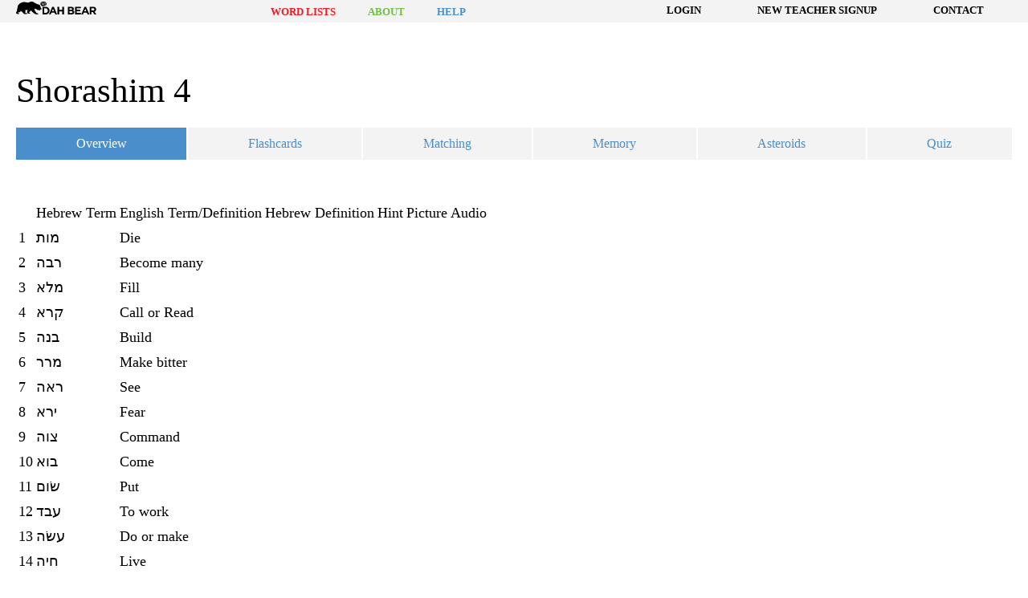

--- FILE ---
content_type: text/html; charset=UTF-8
request_url: https://dahbear.org/list/105614/
body_size: 38786
content:
<!DOCTYPE html>

<html dir="ltr" lang="en-US" prefix="og: https://ogp.me/ns#">
<head>
<meta charset="UTF-8">
<meta name="viewport" content="width=device-width, initial-scale=1">
<link rel="profile" href="http://gmpg.org/xfn/11">
<link rel="pingback" href="https://dahbear.org/xmlrpc.php">
<!-- Typekit Script -->
<script src="https://use.typekit.net/emf0ocs.js" type="pmdelayedscript" data-cfasync="false" data-no-optimize="1" data-no-defer="1" data-no-minify="1"></script>
<script type="pmdelayedscript" data-cfasync="false" data-no-optimize="1" data-no-defer="1" data-no-minify="1">try{Typekit.load({ async: true });}catch(e){}</script>
<!-- /Typekit Script -->


		<!-- All in One SEO 4.9.3 - aioseo.com -->
	<meta name="robots" content="max-image-preview:large" />
	<meta name="author" content="Eli Perles"/>
	<link rel="canonical" href="https://dahbear.org/list/105614/" />
	<meta name="generator" content="All in One SEO (AIOSEO) 4.9.3" />
		<meta property="og:locale" content="en_US" />
		<meta property="og:site_name" content="Dah Bear" />
		<meta property="og:type" content="article" />
		<meta property="og:title" content="Shorashim 4 - Dah Bear" />
		<meta property="og:url" content="https://dahbear.org/list/105614/" />
		<meta property="article:published_time" content="2020-06-17T14:26:22+00:00" />
		<meta property="article:modified_time" content="2021-06-16T20:46:13+00:00" />
		<script type="application/ld+json" class="aioseo-schema">
			{"@context":"https:\/\/schema.org","@graph":[{"@type":"BreadcrumbList","@id":"https:\/\/dahbear.org\/list\/105614\/#breadcrumblist","itemListElement":[{"@type":"ListItem","@id":"https:\/\/dahbear.org#listItem","position":1,"name":"Home","item":"https:\/\/dahbear.org","nextItem":{"@type":"ListItem","@id":"https:\/\/dahbear.org\/lists\/#listItem","name":"Lists"}},{"@type":"ListItem","@id":"https:\/\/dahbear.org\/lists\/#listItem","position":2,"name":"Lists","item":"https:\/\/dahbear.org\/lists\/","nextItem":{"@type":"ListItem","@id":"https:\/\/dahbear.org\/focus\/chumash\/#listItem","name":"Chumash"},"previousItem":{"@type":"ListItem","@id":"https:\/\/dahbear.org#listItem","name":"Home"}},{"@type":"ListItem","@id":"https:\/\/dahbear.org\/focus\/chumash\/#listItem","position":3,"name":"Chumash","item":"https:\/\/dahbear.org\/focus\/chumash\/","nextItem":{"@type":"ListItem","@id":"https:\/\/dahbear.org\/list\/105614\/#listItem","name":"Shorashim 4"},"previousItem":{"@type":"ListItem","@id":"https:\/\/dahbear.org\/lists\/#listItem","name":"Lists"}},{"@type":"ListItem","@id":"https:\/\/dahbear.org\/list\/105614\/#listItem","position":4,"name":"Shorashim 4","previousItem":{"@type":"ListItem","@id":"https:\/\/dahbear.org\/focus\/chumash\/#listItem","name":"Chumash"}}]},{"@type":"Organization","@id":"https:\/\/dahbear.org\/#organization","name":"Dah Bear","description":"Online Hebrew Language Learning","url":"https:\/\/dahbear.org\/"},{"@type":"Person","@id":"https:\/\/dahbear.org\/user\/1811#author","url":"https:\/\/dahbear.org\/user\/1811","name":"Eli Perles","image":{"@type":"ImageObject","@id":"https:\/\/dahbear.org\/list\/105614\/#authorImage","url":"https:\/\/secure.gravatar.com\/avatar\/c5ba4bbf3c7830b4e253a45c8c2eece1a683b34fcc864a50feaf52a41fd2634d?s=96&d=mm&r=g","width":96,"height":96,"caption":"Eli Perles"}},{"@type":"WebPage","@id":"https:\/\/dahbear.org\/list\/105614\/#webpage","url":"https:\/\/dahbear.org\/list\/105614\/","name":"Shorashim 4 - Dah Bear","inLanguage":"en-US","isPartOf":{"@id":"https:\/\/dahbear.org\/#website"},"breadcrumb":{"@id":"https:\/\/dahbear.org\/list\/105614\/#breadcrumblist"},"author":{"@id":"https:\/\/dahbear.org\/user\/1811#author"},"creator":{"@id":"https:\/\/dahbear.org\/user\/1811#author"},"datePublished":"2020-06-17T10:26:22-04:00","dateModified":"2021-06-16T16:46:13-04:00"},{"@type":"WebSite","@id":"https:\/\/dahbear.org\/#website","url":"https:\/\/dahbear.org\/","name":"Dah Bear","description":"Online Hebrew Language Learning","inLanguage":"en-US","publisher":{"@id":"https:\/\/dahbear.org\/#organization"}}]}
		</script>
		<!-- All in One SEO -->


	<!-- This site is optimized with the Yoast SEO plugin v26.7 - https://yoast.com/wordpress/plugins/seo/ -->
	<title>Shorashim 4 - Dah Bear</title><style id="perfmatters-used-css">html{font-size:112.5%;line-height:1.33333em;-ms-text-size-adjust:100%;-webkit-text-size-adjust:100%;}body{margin:0;}article,aside,footer,header,nav,section{display:block;}h2{font-size:4.3rem;line-height:5.33333rem;margin:1.33333rem 0;}h5{font-size:1.6rem;line-height:2.66667rem;margin:1.33333rem 0;}dl,ol,ul{margin:1.33333rem 0;}ol ol,ol ul,ul ol,ul ul{margin:0;}ol,ul{padding:0 0 0 40px;}main{display:block;}p,pre{margin:1.33333rem 0;}a{background-color:transparent;-webkit-text-decoration-skip:objects;}b,strong{font-weight:inherit;}b,strong{font-weight:bolder;}small{font-size:80%;}svg:not(:root){overflow:hidden;}button,input,optgroup,select,textarea{font-family:sans-serif;font-size:100%;line-height:1.33333em;margin:0;}button{overflow:visible;}button,select{text-transform:none;}button,html [type="button"],[type="reset"],[type="submit"]{-webkit-appearance:button;}button,[type="button"],[type="reset"],[type="submit"]{}button::-moz-focus-inner,[type="button"]::-moz-focus-inner,[type="reset"]::-moz-focus-inner,[type="submit"]::-moz-focus-inner{border-style:none;padding:0;}button:-moz-focusring,[type="button"]:-moz-focusring,[type="reset"]:-moz-focusring,[type="submit"]:-moz-focusring{outline:1px dotted ButtonText;}input{overflow:visible;}[type="checkbox"],[type="radio"]{box-sizing:border-box;padding:0;}[type="number"]::-webkit-inner-spin-button,[type="number"]::-webkit-outer-spin-button{height:auto;}[type="search"]{-webkit-appearance:textfield;outline-offset:-2px;}[type="search"]::-webkit-search-cancel-button,[type="search"]::-webkit-search-decoration{-webkit-appearance:none;}::-webkit-file-upload-button{-webkit-appearance:button;font:inherit;}fieldset{padding:.35em .75em .625em;}[hidden]{display:none;}.assistive-text,.visuallyhidden,.screen-reader-text{position:absolute !important;clip:rect(1px,1px,1px,1px);padding:0 !important;border:0 !important;height:1px !important;width:1px !important;overflow:hidden;}html{font-size:62.5%;box-sizing:border-box;}*,*:before,*:after{box-sizing:inherit;}*:focus{outline:none;}body{font-family:"myriad-pro",serif;font-size:1.8rem;font-weight:300;line-height:1.5;margin:0;background:#fff;color:#000;display:flex;min-height:100vh;flex-direction:column;}body:not(.home){padding-top:93px;}@media (min-width: 768px) and (max-width: 1023px){body:not(.home){padding-top:106px;}}@media (min-width: 1024px){body:not(.home){padding-top:131px;}}.site-main{flex:auto;}.site-main{background:#fff;}a{color:#4a8ecc;text-decoration:none;}a:hover,a:focus,a:active{color:#2e3192;}b,strong{font-weight:700;}p{margin:0 0 3.6rem;}.button,body .facetwp-page,button{display:inline-block;margin:4rem 0;font-family:"Gotham SSm A","Gotham SSm B";font-size:1.6rem;text-transform:uppercase;text-align:center;line-height:1;color:#fff;background-color:#4a8ecc;box-shadow:none;border:none;border-radius:2px;padding:1.2rem 2rem;cursor:pointer;font-weight:700;letter-spacing:.02rem;transition:all .3s ease;}.button:hover,body .facetwp-page:hover,.button:focus,body .facetwp-page:focus,.button:active,body .facetwp-page:active,button:hover,button:focus,button:active{color:#fff;background-color:#2e3192;}.button:disabled,body .facetwp-page:disabled,button:disabled{background-color:#58595b;cursor:not-allowed;opacity:.7;}.button + .button:not(.minor),body .facetwp-page + .button:not(.minor),body .button + .facetwp-page:not(.minor),body .facetwp-page + .facetwp-page:not(.minor),.button + button,body .facetwp-page + button,button + .button:not(.minor),body button + .facetwp-page:not(.minor),button + button{margin-left:4rem;}@media (min-width: 768px){.button,body .facetwp-page,button{padding:1.2rem 2rem;}}ul{list-style:none;padding:0;}article ul{padding-left:1.4rem;}article li{position:relative;padding-left:1.4rem;margin-bottom:2px;}article li:before{display:block;position:absolute;left:0;content:" ";width:.4em;height:.4em;border-radius:50%;background-color:#4a8ecc;border:1px solid #4a8ecc;-webkit-transform:translateY(.55em);transform:translateY(.55em);}article li ul li:before{background-color:#fff;}h1,h2,h3{font-weight:300;}h4,h5,h6{font-weight:700;}h5{text-transform:uppercase;}h2{margin-bottom:0;}h5{margin-top:3rem;}.container,.site-main{width:100%;padding-left:2rem;padding-right:2rem;}.row{width:auto;margin-left:-2rem;margin-right:-2rem;}.row::after{display:block;content:"";clear:both;}@media (min-width: 768px){.row{display:flex;flex-flow:row wrap;justify-content:space-between;}}.column{flex:1;padding:0 2rem;}@media (min-width: 768px){.column-2{width:50%;}}.inline-items{display:flex;flex-direction:row;}.center-items{align-items:center;}.content-right{justify-content:flex-end;}form button{margin-top:0;margin-bottom:0;}fieldset{margin:0 0 3.6rem;padding:0;border:none;}@media (min-width: 1024px){.form-fields{display:flex;flex-flow:row nowrap;justify-content:space-between;align-items:flex-start;}}.form-field{margin-bottom:3rem;}@media (min-width: 1024px){.form-field{flex:1;}}.form-field:last-child{margin-bottom:0;}@media (min-width: 1024px){.form-field + .form-field{margin-left:2rem;}}label{display:block;}input[type="text"],input[type="email"],input[type="search"],input[type="password"],select,textarea,.select2-container--default .select2-selection{font-family:"myriad-pro",serif;-webkit-appearance:none;-moz-appearance:none;appearance:none;display:block;width:100%;box-shadow:none;border:1px solid #f7941d;border-radius:4px;padding:1.1rem 1.2rem;margin-top:.2rem;margin-bottom:.2rem;background-color:#fffcf6;}input[type="text"]::-webkit-input-placeholder,input[type="email"]::-webkit-input-placeholder,input[type="search"]::-webkit-input-placeholder,input[type="password"]::-webkit-input-placeholder,select::-webkit-input-placeholder,textarea::-webkit-input-placeholder,.select2-container--default .select2-selection::-webkit-input-placeholder{color:#231f20;font-family:"myriad-pro",serif;font-weight:400;}input[type="text"]::-moz-placeholder,input[type="email"]::-moz-placeholder,input[type="search"]::-moz-placeholder,input[type="password"]::-moz-placeholder,select::-moz-placeholder,textarea::-moz-placeholder,.select2-container--default .select2-selection::-moz-placeholder{color:#231f20;font-family:"myriad-pro",serif;font-weight:400;}input[type="text"]:-ms-input-placeholder,input[type="email"]:-ms-input-placeholder,input[type="search"]:-ms-input-placeholder,input[type="password"]:-ms-input-placeholder,select:-ms-input-placeholder,textarea:-ms-input-placeholder,.select2-container--default .select2-selection:-ms-input-placeholder{color:#231f20;font-family:"myriad-pro",serif;font-weight:400;}input[type="text"]::-ms-input-placeholder,input[type="email"]::-ms-input-placeholder,input[type="search"]::-ms-input-placeholder,input[type="password"]::-ms-input-placeholder,select::-ms-input-placeholder,textarea::-ms-input-placeholder,.select2-container--default .select2-selection::-ms-input-placeholder{color:#231f20;font-family:"myriad-pro",serif;font-weight:400;}input[type="text"]::placeholder,input[type="email"]::placeholder,input[type="search"]::placeholder,input[type="password"]::placeholder,select::placeholder,textarea::placeholder,.select2-container--default .select2-selection::placeholder{color:#231f20;font-family:"myriad-pro",serif;font-weight:400;}input[type="text"]:focus,input[type="text"]:active,input[type="email"]:focus,input[type="email"]:active,input[type="search"]:focus,input[type="search"]:active,input[type="password"]:focus,input[type="password"]:active,select:focus,select:active,textarea:focus,textarea:active,.select2-container--default .select2-selection:focus,.select2-container--default .select2-selection:active{background-color:#fff;box-shadow:0 0 6px #f7941d;}input[type="radio"],input[type="checkbox"],div.gform_wrapper ul.gfield_radio li input[type="radio"],div.gform_wrapper ul.gfield_radio li input[type="checkbox"]{width:24px !important;height:24px;background-color:#fffcf6;border:1px solid #f7941d;-webkit-appearance:none;-moz-appearance:none;appearance:none;}input[type="radio"]:checked,input[type="checkbox"]:checked,div.gform_wrapper ul.gfield_radio li input[type="radio"]:checked,div.gform_wrapper ul.gfield_radio li input[type="checkbox"]:checked{background-color:#f7941d;box-shadow:inset 0 0 0 2px #fff;}input[type="radio"]::-ms-check,input[type="checkbox"]::-ms-check{color:#f7941d;border-color:#f7941d;}input[type="checkbox"]::-ms-check{color:#fff;box-shadow:none;}input[type="radio"]{border-radius:50%;}input[type="checkbox"]{border-radius:4px;}input[hidden]{visibility:hidden;height:0;padding:0;border:none;}.site-header{position:fixed;z-index:100;top:0;width:100%;}.site-branding{max-height:73px;flex:none;display:flex;flex-flow:row nowrap;align-items:center;justify-content:space-between;}@media (min-width: 768px){.site-branding{display:block;}}.site-logo{display:block;width:220px;height:35px;}@media (min-width: 1024px){.site-logo{width:458px;height:73px;}}.home-link{display:inline-block;}.logo-menu{padding:2rem 0 1.2rem;background-color:#f3f3f3;flex-direction:column;}@media (min-width: 768px){.logo-menu{flex-direction:row;}}.site-primary-menu ul,.site-utility-menu ul{display:flex;flex-direction:row nowrap;align-items:center;justify-content:flex-end;}.site-primary-menu li,.site-utility-menu li{padding:0 2.5rem;line-height:1;text-align:center;}.site-primary-menu .menu-item,.site-utility-menu .menu-item{display:block;}.site-primary-menu{max-height:0;overflow:hidden;transition:max-height 400ms ease-in-out;}@media (min-width: 768px){.site-primary-menu{display:flex;flex-direction:column;max-height:100vh;}}@media (min-width: 768px) and (max-width: 1023px){.site-primary-menu{justify-content:center;}}@media (min-width: 1024px){.site-primary-menu{justify-content:flex-end;}}.site-primary-menu ul{margin:0;flex-direction:column;padding:2rem 0;}@media (min-width: 768px){.site-primary-menu ul{flex-direction:row;padding:0;}}.site-primary-menu li{margin-top:1rem;margin-bottom:1rem;}@media (min-width: 768px){.site-primary-menu li{margin-top:0;margin-bottom:0;}}.site-primary-menu .menu-item{padding:.7rem 1.4rem .5rem;text-transform:uppercase;font-family:"Gotham SSm A","Gotham SSm B";font-weight:700;font-size:2rem;transition:all 200ms ease;}.site-primary-menu .menu-item.lists{color:#ed1c24;}.site-primary-menu .menu-item.lists:hover,.site-primary-menu .menu-item.lists:active,.site-primary-menu .menu-item.lists:focus{background-color:#ed1c24;color:#fff;}.site-primary-menu .menu-item.about{color:#72bf44;}.site-primary-menu .menu-item.about:hover,.site-primary-menu .menu-item.about:active,.site-primary-menu .menu-item.about:focus{background-color:#72bf44;color:#fff;}.site-primary-menu .menu-item.help{color:#4a8ecc;}.site-primary-menu .menu-item.help:hover,.site-primary-menu .menu-item.help:active,.site-primary-menu .menu-item.help:focus{background-color:#4a8ecc;color:#fff;}.utility-menu{background-color:#2e3192;}.site-utility-menu ul{padding:6px 0;margin:0;display:flex;flex-direction:row nowrap;align-items:center;justify-content:flex-end;}@media (max-width: 600px){.site-utility-menu li{padding:0;min-width:120px;}}.site-utility-menu .menu-item{font-family:"Gotham SSm A","Gotham SSm B";color:#fff;text-transform:uppercase;font-size:1.3rem;font-weight:700;}.mobile-menu-button{margin:0;padding:0;background:none;box-shadow:none;border:none;height:20px;}.mobile-menu-button:hover,.mobile-menu-button:active,.mobile-menu-button:focus{background:none;box-shadow:none;border:none;}.mobile-menu-button:hover .menu-bar,.mobile-menu-button:active .menu-bar,.mobile-menu-button:focus .menu-bar{background-color:#8ad3d9;}.mobile-menu-button:hover .menu-bar:before,.mobile-menu-button:active .menu-bar:before,.mobile-menu-button:focus .menu-bar:before{background-color:#8781bd;}.mobile-menu-button:hover .menu-bar:after,.mobile-menu-button:active .menu-bar:after,.mobile-menu-button:focus .menu-bar:after{background-color:#f7941d;}@media (min-width: 768px){.mobile-menu-button{display:none;}}.mobile-menu-button .menu-bar{display:block;margin:0;width:2rem;height:4px;background-color:#ffc20e;border-radius:2px;transition:background-color 400ms ease-in-out;}.mobile-menu-button .menu-bar:before,.mobile-menu-button .menu-bar:after{content:"";display:block;width:100%;height:4px;border-radius:inherit;transition:inherit;}.mobile-menu-button .menu-bar:before{-webkit-transform:translateY(-150%);transform:translateY(-150%);background-color:#4a8ecc;}.mobile-menu-button .menu-bar:after{-webkit-transform:translateY(50%);transform:translateY(50%);background-color:#ed1c24;}#dah-bear-logo path{transition:fill 350ms ease-in-out;}#dah-bear-logo:hover path.logo-1{fill:#c7c4e0;transition-delay:"0ms";}#dah-bear-logo:hover path.logo-2{fill:#a8aae4;transition-delay:"100ms";}#dah-bear-logo:hover path.logo-3{fill:#9ac0e2;transition-delay:"150ms";}#dah-bear-logo:hover path.logo-4{fill:#abd990;transition-delay:"200ms";}#dah-bear-logo:hover path.logo-5{fill:#ffdc74;transition-delay:"250ms";}#dah-bear-logo:hover path.logo-6{fill:#fac380;transition-delay:"300ms";}#dah-bear-logo:hover path.logo-7{fill:#f47b7f;transition-delay:"350ms";}.utility-login-panel{position:fixed;width:100%;left:0;top:118px;padding:2rem 4rem;background:#58595b;transition:all .2s ease-out;-webkit-transform:translateY(0);transform:translateY(0);z-index:90;}.utility-login-panel.closed{-webkit-transform:translateY(-400px);transform:translateY(-400px);}@media (min-width: 380px){.utility-login-panel{top:105px;}}@media (min-width: 439px){.utility-login-panel{top:92px;}}@media (min-width: 768px){.utility-login-panel{top:100px;}.utility-login-panel.closed{-webkit-transform:translateY(-200px);transform:translateY(-200px);}}@media (min-width: 1024px){.utility-login-panel{top:131px;}}.utility-login-panel .close{position:absolute;right:4rem;top:1rem;color:#fff;font-weight:700;cursor:pointer;}.utility-login-panel fieldset{margin:0;}.utility-login-panel .form-fields{align-items:flex-end;display:flex;flex-flow:row wrap;justify-content:center;}@media (min-width: 768px){.utility-login-panel .form-fields{flex-flow:row nowrap;justify-content:space-between;}}.utility-login-panel .form-field{flex:1 1 100%;margin-left:2rem;margin-right:2rem;}@media (min-width: 768px){.utility-login-panel .form-field{flex:1;}}.utility-login-panel .form-field.login{flex:0 0 auto;}.utility-login-panel .login-button{background:red;border:0;color:#fff;text-transform:uppercase;font-family:"Gotham SSm A","Gotham SSm B";font-weight:700;font-size:1.6rem;letter-spacing:.02rem;-webkit-appearance:button;padding:2rem 4rem;cursor:pointer;margin-bottom:3rem;}.utility-login-panel label{color:#fff;}.utility-login-panel p.status{position:absolute;bottom:0;width:calc(100% - 8rem);text-align:right;font-weight:800;color:#fff;}.utility-login-panel .forgot-password{margin:0 2rem;font-size:1.4rem;color:#fff;font-weight:700;}@media (min-width: 768px){.single-list .utility-login-panel{top:53px;}}@media (min-width: 1024px){.single-list .utility-login-panel{top:39px;}}@media (min-width: 1067px){.single-list .utility-login-panel{top:27px;}}footer.site-footer{background:#fff;padding:2.6rem 0;}.footer-logo-link{display:inline-block;}.footer-logo{width:140px;height:22px;}@media (min-width: 600px){.footer-logo{width:240px;height:38px;}}.copyright-privacy{display:block;}.privacy-policy{text-decoration:underline;}.legacy-heritage-logo{width:120px;height:42px;}@media (min-width: 600px){.legacy-heritage-logo{width:220px;height:76px;margin-right:2rem;}}@media (max-width: 599px){.site-footer .column-2{flex:0 0 100%;justify-content:center;text-align:center;}}.section-nav{position:relative;max-height:40px;z-index:11;margin-bottom:5rem;}.section-nav .nav-inner-wrap{max-height:40px;transition:max-height .2s ease-out;overflow:hidden;width:100%;}@media (min-width: 1024px){.section-nav .nav-inner-wrap{overflow:visible;}}.section-nav ul{display:flex;margin:0;flex-flow:column nowrap;align-items:stretch;background:#fff;padding:0;}@media (min-width: 1024px){.section-nav ul{flex-flow:row nowrap;justify-content:space-between;max-height:none;}}.section-nav li{flex:1 1 100%;text-align:center;margin:0;padding:0;position:relative;z-index:1;}.section-nav li:last-child{margin-right:0;}.section-nav li:before{display:none;}@media (min-width: 1024px){.section-nav li{flex:1 1 auto;margin-right:2px;}}.section-nav li:hover{z-index:100;}.section-nav li:not(.current) a:hover{-webkit-transform:scale(1.05);transform:scale(1.05);box-shadow:0 1px 5px rgba(0,0,0,.2);z-index:100;}.section-nav a,.section-nav button{line-height:1;font-size:1.6rem;font-family:"Gotham SSm A","Gotham SSm B";padding:1.2rem 2rem;display:inline-block;background-color:#f3f3f3 !important;width:100%;transition:all .3s ease;color:#4a8ecc;}.section-nav a:hover,.section-nav button:hover{color:#ed1c24;}@media (min-width: 1024px){.section-nav a,.section-nav button{padding:1.2rem 1rem;display:block;}}.section-nav button span{border-right-color:#4a8ecc !important;}.section-nav li.current{background:#4a8ecc;}.section-nav li.current button span{border-right-color:white !important;}.section-nav li.current a,.section-nav li.current button{background:#4a8ecc !important;color:#fff;}.section-nav .navigation-trigger{position:absolute;right:0;top:0;height:40px;width:40px;text-align:center;line-height:40px;color:#fff;border-left:1px solid rgba(255,255,255,.4);}@media (min-width: 1024px){.section-nav .navigation-trigger{display:none;}}#single-list-navigation li:hover{z-index:1;}#single-list-navigation li:not(.current) a:hover{z-index:1;}#single-list-navigation li.current{background:#f3f3f3 !important;}#single-list-navigation li.mobile-trigger span{background:#4a8ecc;color:#fff;display:block;line-height:1;font-size:1.6rem;font-family:"Gotham SSm A","Gotham SSm B";padding:1.2rem 2rem;display:inline-block;width:100%;transition:all .3s ease;}@media (min-width: 1024px){#single-list-navigation li.mobile-trigger{display:none;}}@media (max-width: 1024px){#single-list-navigation li.current a,#single-list-navigation li.current button{color:#f7941d;background:transparent !important;}}#single-list-navigation .navigation-trigger{z-index:1;}.dah-bear-modal{position:fixed;top:0;left:0;z-index:-1;width:100%;height:100%;display:flex;flex-flow:row nowrap;justify-content:center;align-items:center;}.dah-bear-modal-content{position:relative;display:none;flex-direction:column;flex-wrap:wrap;align-items:center;justify-content:center;width:90vw;min-height:50vh;max-height:90vh;padding:2rem;background-color:#fff;box-shadow:0 3px 7px rgba(0,0,0,.3);}@media (min-width: 768px){.dah-bear-modal-content{width:auto;min-width:50vw;}}.dah-bear-modal-close{position:absolute;display:flex;align-items:center;top:2rem;right:2rem;z-index:1;width:4rem;height:4rem;cursor:pointer;}.dah-bear-modal[data-modal="image-modal"] .dah-bear-modal-close{font-weight:800;font-size:2.7rem;background:#fff;border-radius:30px;text-align:center;display:block;width:31px;height:31px;line-height:24px;right:-1rem;top:-1rem;box-shadow:0 0 3px #000;}@-webkit-keyframes fadeIn{from{opacity:0;}to{opacity:1;}}@keyframes fadeIn{from{opacity:0;}to{opacity:1;}}@keyframes fadeIn{from{opacity:0;}to{opacity:1;}}article.asteroids.list .full-screen-wrap{margin:0 auto 20px;}@media (min-width: 920px){article.asteroids.list .full-screen-wrap{width:920px;}}@media (max-width: 499px){article.asteroids.list .tab-content-wrap.asteroids #game{display:none;}article.asteroids.list .tab-content-wrap.asteroids #container:before{content:"You must use a screen at least 500px wide to play this game.";font-size:2rem;display:block;}}article.asteroids.list #tab-content-wrap:-webkit-full-screen{background:#2e2633;}article.asteroids.list #tab-content-wrap:-ms-fullscreen{background:#2e2633;}article.asteroids.list #tab-content-wrap:fullscreen{background:#2e2633;}article.asteroids.list #tab-content-wrap:-webkit-full-screen .game_instructions{color:#fff;}article.asteroids.list #tab-content-wrap:-ms-fullscreen .game_instructions{color:#fff;}article.asteroids.list #tab-content-wrap:fullscreen .game_instructions{color:#fff;}.single-list .immersive_game{margin:0 auto;}@media (min-width: 1024px){.single-list .immersive_game{max-width:1500px;}}.game_instructions{margin:0 0 4rem;width:100%;}.game_instructions li:before{display:none;}.game_instructions h5{cursor:pointer;text-align:center;color:#4a8ecc;}.game_instructions .instructions{max-height:0;overflow:hidden;transition:all .4s ease-out;}@media (min-width: 600px){.game_instructions .instructions small{display:none;}}.game_instructions small{font-size:1rem;font-weight:800;color:#4a8ecc;text-transform:uppercase;cursor:pointer;}@media (max-width: 599px) and (orientation: portrait) and (min-height: 500px){.tab-content-wrap.asteroids #game{display:none;}.tab-content-wrap.asteroids #container:before{content:"Please rotate your device to landscape to play this game.";font-size:2rem;display:block;}}div#tab-content-wrap:-webkit-full-screen .game_instructions{padding:0 2rem;}div#tab-content-wrap:-ms-fullscreen .game_instructions{padding:0 2rem;}div#tab-content-wrap:fullscreen .game_instructions{padding:0 2rem;}.full-screen-wrap{text-align:right;}.full-screen-wrap small{display:none;}@media (max-width: 600px) and (orientation: portrait){.full-screen-wrap{display:none;}}@media (min-width: 1024px){.full-screen-wrap{width:877px;margin:0 auto 4rem;}}@media (min-width: 1025px){.full-screen-wrap small{display:block;}}@media (min-width: 1224px){.full-screen-wrap{width:1077px;}}@media (min-width: 1424px){.full-screen-wrap{width:1282px;}}@media (min-width: 1624px){.full-screen-wrap{width:1502px;}}#tab-content-wrap:-webkit-full-screen{width:100%;height:100%;margin-bottom:0;display:flex;flex-flow:row wrap;align-items:center;justify-content:center;background-color:#fff;}#tab-content-wrap:-ms-fullscreen{width:100%;height:100%;margin-bottom:0;display:flex;flex-flow:row wrap;align-items:center;justify-content:center;background-color:#fff;}#tab-content-wrap:fullscreen,.faux-fullscreen{width:100%;height:100%;margin-bottom:0;display:flex;flex-flow:row wrap;align-items:center;justify-content:center;background-color:#fff;}.full-screen-trigger{background:#4a8ecc;font-size:1.4rem;font-weight:600;padding:1rem;text-align:center;transition:all .4s ease-in-out;color:#fff;margin:0;}@media (max-width: 767px){.list-game:not(.home){padding-top:48px;}.list-game .site-logo{width:100px;height:auto;}.list-game .logo-menu{padding:.5rem 0;}.list-game .site-utility-menu ul{padding:3px 0;}.list-game .site-utility-menu ul a{font-size:1.2rem;}.list-game .utility-login-panel{top:48px;}}@media (min-width: 768px){.list-game{padding-top:53px !important;}.list-game .site-header .container,.list-game .site-header .site-main{display:flex;flex-flow:row-reverse wrap;justify-content:flex-end;background:#f3f3f3;}.list-game .site-header .utility-menu{width:100%;background:transparent;}.list-game .site-header a,.list-game .site-header .username{color:#000;}.list-game .site-header .logo-menu{width:100%;background:transparent;padding:0;align-items:center;justify-content:flex-start;}.list-game .site-header .site-branding{flex:0 1 100px;}.list-game .site-header .site-logo{width:100px;height:20px;}.list-game .site-header li a,.list-game .site-header .site-primary-menu li{font-size:1.3rem;padding:0 1rem;}}@media (min-width: 1024px){.list-game .site-header .container,.list-game .site-header .site-main{justify-content:space-between;}.list-game .site-header .utility-menu,.list-game .site-header .logo-menu{width:50%;}}.list-game footer.site-footer{margin-top:8rem;}.list.type-list .single-list-header{display:flex;flex-flow:row wrap;justify-content:space-between;margin:2rem 0;}.list.type-list .single-list-header .single-list-title{flex:100%;}.list.type-list #tab-content-wrap{position:relative;}@media print{html,body{width:215.9mm;height:279.4mm;margin:0 auto;}body.list-template-default.single-list{padding-top:0;}body.list-template-default.single-list .site-header,body.list-template-default.single-list .page-bottom-banner,body.list-template-default.single-list .single-list-nav-wrapper,body.list-template-default.single-list .site-footer .copyright-privacy,body.list-template-default.single-list .site-footer .affiliate{display:none;}body{padding-top:0 !important;}body .logo-menu,body .dashboard.user-dashboard .dashboard-widget,body .table-heading,body .page-banner,body .csv_file_instructions,body .stats,body .banner-hompage{background:none !important;}body .site-utility-menu,body .site-primary-menu,body .site-footer,body .page-bottom-banner,body .stats-heading,body .banner-hompage .banner-content + div,body .home-link span,body .list-filters,body .login-panel,body .teacher-dashboard > .row > .column-2 + .column-1,body .mobile-menu-button,body .utility-login-panel{display:none;}body .site-branding{flex:auto;display:flex;flex-flow:row wrap;justify-content:center;}body .site-branding .site-logo{width:250px;height:auto;}body button,body .button,body .facetwp-page,body .list-inactive,body .list-private,body input[type="text"],body input[type="email"],body input[type="search"],body input[type="checkbox"],body input[type="radio"],body input[type="password"],body .select2-container--default .select2-selection,body select,body textarea,body .list-filters .facetwp-type-fselect .fs-label-wrap .fs-label,body .list-filters .fs-dropdown,body .section-nav li.current a,body .section-nav button,body .section-nav li.current button{background:#fff !important;border:1px solid #231f20 !important;color:#231f20 !important;}body button:hover,body button:active,body button:focus,body .button:hover,body .facetwp-page:hover,body .button:active,body .facetwp-page:active,body .button:focus,body .facetwp-page:focus,body .list-inactive:hover,body .list-inactive:active,body .list-inactive:focus,body .list-private:hover,body .list-private:active,body .list-private:focus,body input[type="text"]:hover,body input[type="text"]:active,body input[type="text"]:focus,body input[type="email"]:hover,body input[type="email"]:active,body input[type="email"]:focus,body input[type="search"]:hover,body input[type="search"]:active,body input[type="search"]:focus,body input[type="checkbox"]:hover,body input[type="checkbox"]:active,body input[type="checkbox"]:focus,body input[type="radio"]:hover,body input[type="radio"]:active,body input[type="radio"]:focus,body input[type="password"]:hover,body input[type="password"]:active,body input[type="password"]:focus,body .select2-container--default .select2-selection:hover,body .select2-container--default .select2-selection:active,body .select2-container--default .select2-selection:focus,body select:hover,body select:active,body select:focus,body textarea:hover,body textarea:active,body textarea:focus,body .list-filters .facetwp-type-fselect .fs-label-wrap .fs-label:hover,body .list-filters .facetwp-type-fselect .fs-label-wrap .fs-label:active,body .list-filters .facetwp-type-fselect .fs-label-wrap .fs-label:focus,body .list-filters .fs-dropdown:hover,body .list-filters .fs-dropdown:active,body .list-filters .fs-dropdown:focus,body .section-nav li.current a:hover,body .section-nav li.current a:active,body .section-nav li.current a:focus,body .section-nav button:hover,body .section-nav button:active,body .section-nav button:focus,body .section-nav li.current button:hover,body .section-nav li.current button:active,body .section-nav li.current button:focus{background:none;color:#231f20;outline:none;}body .section-nav li.current{background:none !important;}body .section-nav button span{border:none !important;}body .site-header{position:static;}}</style>
	<link rel="canonical" href="https://dahbear.org/list/105614/test/" />
	<meta property="og:locale" content="en_US" />
	<meta property="og:type" content="article" />
	<meta property="og:title" content="Shorashim 4 - Dah Bear" />
	<meta property="og:url" content="https://dahbear.org/list/105614/test/" />
	<meta property="og:site_name" content="Dah Bear" />
	<meta property="article:modified_time" content="2021-06-16T20:46:13+00:00" />
	<script type="application/ld+json" class="yoast-schema-graph">{"@context":"https://schema.org","@graph":[{"@type":"WebPage","@id":"https://dahbear.org/list/105614/test/","url":"https://dahbear.org/list/105614/test/","name":"Shorashim 4 - Dah Bear","isPartOf":{"@id":"https://dahbear.org/#website"},"datePublished":"2020-06-17T14:26:22+00:00","dateModified":"2021-06-16T20:46:13+00:00","breadcrumb":{"@id":"https://dahbear.org/list/105614/test/#breadcrumb"},"inLanguage":"en-US","potentialAction":[{"@type":"ReadAction","target":["https://dahbear.org/list/105614/test/"]}]},{"@type":"BreadcrumbList","@id":"https://dahbear.org/list/105614/test/#breadcrumb","itemListElement":[{"@type":"ListItem","position":1,"name":"Home","item":"https://dahbear.org/"},{"@type":"ListItem","position":2,"name":"Lists","item":"https://dahbear.org/lists/"},{"@type":"ListItem","position":3,"name":"Shorashim 4"}]},{"@type":"WebSite","@id":"https://dahbear.org/#website","url":"https://dahbear.org/","name":"Dah Bear","description":"Online Hebrew Language Learning","potentialAction":[{"@type":"SearchAction","target":{"@type":"EntryPoint","urlTemplate":"https://dahbear.org/?s={search_term_string}"},"query-input":{"@type":"PropertyValueSpecification","valueRequired":true,"valueName":"search_term_string"}}],"inLanguage":"en-US"}]}</script>
	<!-- / Yoast SEO plugin. -->


<link rel='dns-prefetch' href='//cdnjs.cloudflare.com' />
<link rel='dns-prefetch' href='//use.fontawesome.com' />
<link rel='dns-prefetch' href='//cloud.typography.com' />
<link rel="alternate" title="oEmbed (JSON)" type="application/json+oembed" href="https://dahbear.org/wp-json/oembed/1.0/embed?url=https%3A%2F%2Fdahbear.org%2Flist%2F105614%2F" />
<link rel="alternate" title="oEmbed (XML)" type="text/xml+oembed" href="https://dahbear.org/wp-json/oembed/1.0/embed?url=https%3A%2F%2Fdahbear.org%2Flist%2F105614%2F&#038;format=xml" />
		<!-- This site uses the Google Analytics by MonsterInsights plugin v9.11.1 - Using Analytics tracking - https://www.monsterinsights.com/ -->
		<!-- Note: MonsterInsights is not currently configured on this site. The site owner needs to authenticate with Google Analytics in the MonsterInsights settings panel. -->
					<!-- No tracking code set -->
				<!-- / Google Analytics by MonsterInsights -->
		<style id='wp-img-auto-sizes-contain-inline-css' type='text/css'>
img:is([sizes=auto i],[sizes^="auto," i]){contain-intrinsic-size:3000px 1500px}
/*# sourceURL=wp-img-auto-sizes-contain-inline-css */
</style>
<link rel="stylesheet" id="wp-block-library-css" type="text/css" media="all" data-pmdelayedstyle="https://dahbear.org/wp-includes/css/dist/block-library/style.min.css?ver=6.9">
<style id='classic-theme-styles-inline-css' type='text/css'>
/*! This file is auto-generated */
.wp-block-button__link{color:#fff;background-color:#32373c;border-radius:9999px;box-shadow:none;text-decoration:none;padding:calc(.667em + 2px) calc(1.333em + 2px);font-size:1.125em}.wp-block-file__button{background:#32373c;color:#fff;text-decoration:none}
/*# sourceURL=/wp-includes/css/classic-themes.min.css */
</style>
<link rel="stylesheet" id="aioseo/css/src/vue/standalone/blocks/table-of-contents/global.scss-css" type="text/css" media="all" data-pmdelayedstyle="https://dahbear.org/wp-content/plugins/all-in-one-seo-pack/dist/Lite/assets/css/table-of-contents/global.e90f6d47.css?ver=4.9.3">
<link rel="stylesheet" id="ctct_form_styles-css" type="text/css" media="all" data-pmdelayedstyle="https://dahbear.org/wp-content/plugins/constant-contact-forms/assets/css/style.css?ver=2.15.2">
<link rel="stylesheet" id="fonts-css" type="text/css" media="all" data-pmdelayedstyle="https://cloud.typography.com/6904396/6274992/css/fonts.css">
<link rel="stylesheet" id="crate_style-css" type="text/css" media="all" data-pmdelayedstyle="https://dahbear.org/wp-content/cache/perfmatters/dahbear.org/minify/9b4867dca60f.crate.min.css?ver=4.0.8">
<link rel="stylesheet" id="dashicons-css" href="https://dahbear.org/wp-includes/css/dashicons.min.css?ver=6.9" type="text/css" media="print" onload="this.media=&#039;all&#039;;this.onload=null;">
<link rel="stylesheet" id="searchwp-forms-css" type="text/css" media="all" data-pmdelayedstyle="https://dahbear.org/wp-content/plugins/searchwp/assets/css/frontend/search-forms.min.css?ver=4.5.6">
<script type="text/javascript" src="https://dahbear.org/wp-includes/js/jquery/jquery.min.js?ver=3.7.1" id="jquery-core-js"></script>
<script type="text/javascript" src="https://dahbear.org/wp-includes/js/jquery/jquery-migrate.min.js?ver=3.4.1" id="jquery-migrate-js" defer></script>
<script type="text/javascript" id="ajax-login-script-js-extra" defer src="[data-uri]"></script>
<script type="text/javascript" src="https://dahbear.org/wp-content/cache/perfmatters/dahbear.org/minify/8bd53c2947fb.ajax-login.min.js?ver=6.9" id="ajax-login-script-js" defer></script>
<link rel="https://api.w.org/" href="https://dahbear.org/wp-json/" /><link rel="alternate" title="JSON" type="application/json" href="https://dahbear.org/wp-json/wp/v2/lists/105614" />	<style>
		.class_gwp_my_template_file {
			cursor:help;
		}
	</style>
	<style type="text/css">.recentcomments a{display:inline !important;padding:0 !important;margin:0 !important;}</style><link rel="icon" href="https://dahbear.org/wp-content/uploads/2017/09/cropped-dah-bear-favicon-32x32.png" sizes="32x32" />
<link rel="icon" href="https://dahbear.org/wp-content/uploads/2017/09/cropped-dah-bear-favicon-192x192.png" sizes="192x192" />
<link rel="apple-touch-icon" href="https://dahbear.org/wp-content/uploads/2017/09/cropped-dah-bear-favicon-180x180.png" />
<meta name="msapplication-TileImage" content="https://dahbear.org/wp-content/uploads/2017/09/cropped-dah-bear-favicon-270x270.png" />
		<style type="text/css" id="wp-custom-css">
			.select2-container .select2-selection--multiple .select2-selection__rendered {
	display: inline-block;
}
.select2-container .select2-selection--multiple .select2-selection__rendered,
.select2-container .select2-selection--multiple .select2-selection__rendered .select2-seach-inline,
.select2-container .select2-selection--multiple .select2-selection__rendered .select2-seach-inline .select2-search__field {
	height: 100%;
	width: 100%;
}

.show-additional-triggers { display: none;}
.additional-input-triggers {
	display: flex;
	position: relative;
	top: initial;
	left: initial;
	right: initial;
	bottom: initial;
}
.additional-input-triggers:after {
	display: none;
}
.word-row-visibility {
	display: none;
}
#form-tabs p {
	margin-bottom: 1rem;
}

@media (min-width:768px) {
	.dashboard.user-dashboard .teacher-dashboard-with-button .column.button-wrap {
	flex: 0 1 300px;
	}
}		</style>
		<noscript><style>.perfmatters-lazy[data-src]{display:none !important;}</style></noscript><style>.perfmatters-lazy-youtube{position:relative;width:100%;max-width:100%;height:0;padding-bottom:56.23%;overflow:hidden}.perfmatters-lazy-youtube img{position:absolute;top:0;right:0;bottom:0;left:0;display:block;width:100%;max-width:100%;height:auto;margin:auto;border:none;cursor:pointer;transition:.5s all;-webkit-transition:.5s all;-moz-transition:.5s all}.perfmatters-lazy-youtube img:hover{-webkit-filter:brightness(75%)}.perfmatters-lazy-youtube .play{position:absolute;top:50%;left:50%;right:auto;width:68px;height:48px;margin-left:-34px;margin-top:-24px;background:url(https://dahbear.org/wp-content/plugins/perfmatters/img/youtube.svg) no-repeat;background-position:center;background-size:cover;pointer-events:none;filter:grayscale(1)}.perfmatters-lazy-youtube:hover .play{filter:grayscale(0)}.perfmatters-lazy-youtube iframe{position:absolute;top:0;left:0;width:100%;height:100%;z-index:99}body .perfmatters-lazy-css-bg:not([data-ll-status=entered]),body .perfmatters-lazy-css-bg:not([data-ll-status=entered]) *,body .perfmatters-lazy-css-bg:not([data-ll-status=entered])::before,body .perfmatters-lazy-css-bg:not([data-ll-status=entered])::after,body .perfmatters-lazy-css-bg:not([data-ll-status=entered]) *::before,body .perfmatters-lazy-css-bg:not([data-ll-status=entered]) *::after{background-image:none!important;will-change:transform;transition:opacity 0.025s ease-in,transform 0.025s ease-in!important;}</style></head>


<body class="wp-singular list-template-default single single-list postid-105614 wp-theme-crate wp-child-theme-crate-child ctct-crate single-shorashim-4-4 list-game">

	
<div style="height: 0; width: 0; position: absolute; visibility: hidden">
  <!-- inject:svg -->
<svg xmlns="http://www.w3.org/2000/svg" xmlns:xlink="http://www.w3.org/1999/xlink"><defs><style>.logo-9{fill:#fff;stroke:#fff;stroke-miterlimit:10;stroke-width:.88px}</style></defs><symbol id="icon-english-term" viewBox="0 0 57.29 71.41"><path d="M54.29 3v65.41H3V3h51.29m3-3H0v71.41h57.29V0z"/><path d="M21 43.55l-4.4 13.29H11l14.32-42.27h6.58l14.43 42.27H40.5L36 43.55zm13.86-4.27l-4.15-12.17c-.94-2.76-1.57-5.27-2.2-7.72h-.13c-.63 2.51-1.32 5.08-2.13 7.65l-4.13 12.24z"/></symbol><symbol id="icon-flip" viewBox="0 0 65.13 71.92"><path d="M11.56 20.7a60.39 60.39 0 019.75-3.7V0C11.74 2.77 4.66 6.81 1.63 11.5a24.89 24.89 0 009.93 9.2z"/><path class="cls-1" d="M65.13 46.34L39.55 20.77v15.81c-14.16-1.37-26-5-33-10l-.23-.17-.28-.2q-.5-.37-1-.77l-.24-.19C2 22.75.09 19.51 0 16.92v16.7c0 9.67 16.85 17.78 39.55 20v18.3z"/></symbol><symbol id="icon-full-card" viewBox="0 0 57.29 71.41"><path d="M54.29 3v65.41H3V3h51.29m3-3H0v71.41h57.29V0z"/><path d="M36.85 57.27h-3.53l-1.92-5.65h-5.65l-1.86 5.65h-3.46l6.44-19h3.51zm-10.28-8.46h4L29 44.3c-.19-.55-.34-1.07-.49-1.57-.15.55-.3 1.05-.46 1.54zM38.46 33h-4.63l-.15-.23a97.1 97.1 0 00-8.12-10.68 9 9 0 00-1.19 5.34 17.75 17.75 0 00.89 4.92l.2.65h-4.19l-.1-.36a17.16 17.16 0 01-.61-4.47 12.51 12.51 0 012.89-8.61 58.707 58.707 0 00-4.07-4.16l-.3-.28.44-.73 4-.3.16.17c1.81 1.84 4.24 4.65 7.23 8.33A4.29 4.29 0 0032.43 19a10.68 10.68 0 00-.94-3.9l-.28-.64 4.28-.39.13.37a11.86 11.86 0 01.65 4A7.85 7.85 0 0132.79 25c.79 1 1.8 2.34 2.83 3.79S37.5 31.5 38 32.27z"/></symbol><symbol id="icon-hebrew-term" viewBox="0 0 57.29 71.41"><path d="M54.29 3v65.41H3V3h51.29m3-3H0v71.41h57.29V0z"/><path d="M10.8 46.56c0-7.56 1.77-14.5 7.2-20.26A139.14 139.14 0 007.65 15.64l.23-.38 8.21-.61c3.91 4 9.59 10.44 17.65 20.41 3.07-2.07 5-5.14 5-10.05a26.41 26.41 0 00-2.3-9.67l7.56-.7a26.68 26.68 0 011.46 9.06 17.28 17.28 0 01-8.75 15.12c4.14 5.07 10.67 14.27 13 18H41.5a240 240 0 00-20.18-26.4c-3.38 4.14-4.07 9.59-3.91 14.5a43.89 43.89 0 002.15 11.9h-7.38a39.49 39.49 0 01-1.38-10.26z"/></symbol><symbol id="icon-logo" viewBox="0 0 458 73.29"><path d="M150.85 29.56h17C181.57 29.56 191 39 191 51.25v.12c0 12.28-9.47 21.81-23.18 21.81h-17zm17 35c7.85 0 13.15-5.3 13.15-13v-.12c0-7.73-5.3-13.15-13.15-13.15h-7.42v26.3z" fill="#8781bd"/><path d="M206.44 29.25h8.85L234 73.18h-10l-4-9.78h-18.49l-4 9.78h-9.78zm10.1 25.68l-5.8-14.15-5.8 14.15z" fill="#2e3192"/><path d="M236.35 29.56h9.6v17.26h17.7V29.56h9.6v43.62h-9.6V55.67h-17.7v17.51h-9.6z" fill="#4a8ecc"/><path d="M294.92 29.56h20.25c5 0 8.91 1.37 11.4 3.86a10 10 0 013 7.42V41c0 4.92-2.62 7.67-5.73 9.41 5 1.93 8.16 4.86 8.16 10.72v.12c0 8-6.48 12-16.33 12h-20.75zm18.2 17.64c4.24 0 6.92-1.37 6.92-4.61v-.12c0-2.87-2.24-4.49-6.29-4.49h-9.47v9.22zm2.56 17.57c4.24 0 6.79-1.5 6.79-4.74v-.12c0-2.93-2.18-4.74-7.1-4.74h-11.1v9.6z" fill="#72bf44"/><path d="M336.8 29.56h32.9v8.54h-23.37v8.85h20.57v8.54h-20.57v9.16H370v8.54h-33.2z" fill="#ffc20e"/><path d="M390.39 29.25h8.85l18.7 43.93h-10l-4-9.78h-18.48l-4 9.78h-9.78zm10.1 25.68l-5.8-14.15-5.8 14.15z" fill="#f7941d"/><path d="M420.3 29.56h19.94c5.55 0 9.85 1.56 12.71 4.42a13.69 13.69 0 013.74 10v.12c0 7-3.8 11.47-9.35 13.52L458 73.18h-11.22l-9.35-14h-7.54v14h-9.6zm19.32 21.19c4.67 0 7.35-2.49 7.35-6.17v-.12c0-4.11-2.87-6.23-7.54-6.23h-9.54v12.52z" fill="#ed1c24"/><path d="M145.09 40c-1.39-2.09-4.67-4.69-5.75-7.18-.63-1.9 1.53-2.14.57-3.45a32.94 32.94 0 00-4.91-7.51 4.71 4.71 0 00-1.72-5.17c-2.66.28-2.45 2.17-4.6 1.44-1.69-.57-1.85-4-4-4-1.75-.06-1.27 1.57-3.16 1.72a17.77 17.77 0 00-4.88-3.74 63.91 63.91 0 00-5.75-2.87 25.47 25.47 0 01-3.45-1.44c-.21-.13-.3-.42-.58-.57-.59-.34-1.77-.69-2.58-1.15-.09 0 .07-.5 0-.57a10.84 10.84 0 01-1.44-.29c-.25-.16-.34-.68-.57-.86-.47-.37-1.61-.75-2.3-1.15A21.08 21.08 0 0093.67.6C93.1.47 92.61.45 91.94.31a15.41 15.41 0 00-4-.29c-.26 0-.44.34-.86.29a15.08 15.08 0 00-4 0c-.69.15-1.51.6-2.3.86-.32.11-.67.15-1.15.29a20.42 20.42 0 00-3.73 2 13.74 13.74 0 01-6.61 2C60.35 6 52.35 1.8 42.81 2.61c-1 .08-2 .42-3.16.57a24.88 24.88 0 00-5.17 1.15 20.05 20.05 0 00-2.87 1.15c-.32.17-.72.09-1.15.29-.59.27-1.13.6-1.72.86a40.6 40.6 0 00-5.46 2.87c-.27.17-.63.44-.86.57a11.82 11.82 0 00-2.3 1.72 25.49 25.49 0 01-2 2c-.23.19-.68.34-.86.57-.4.5-.4 1.18-.86 1.72-.13.16-.42.1-.57.29-.31.39-1.3 1.12-1.72 1.72-.19.28-.08.62-.29.86a26.45 26.45 0 00-2.59 2.87c-.16.25-.29.74-.57 1.15a9 9 0 00-1.44 3.16c-.11 1.5.94 2.17.57 3.16a9.15 9.15 0 00-.86 2.59c-.24.83-.61 1.71-.86 2.59s-.33 1.84-.57 2.87c-.2.84-.71 1.74-.86 2.59-.47 2.62-.2 5.46-.57 8-.15 1-.61 2.05-.86 3.16a13.51 13.51 0 01-2.3 5.75A14.26 14.26 0 000 64.38v1.15c.39.09.24.72.29 1.15 2.63 1.1 4.48 3 6.9 4.31 2.33-.73 6.33.2 8.33-.86a2.35 2.35 0 011.72.57c.78-.26-.66-.64-.57-1.15a1.41 1.41 0 011.44.57c.8-.37-.91-.59-.57-1.44 0-.55 1.12.18 1.15.57.45-1.05-1-1.44-1.72-2a7.2 7.2 0 00-2.3-1.72c-1.84-.59-4.27.2-4.88-1.72.24-1.29 1.75-2.08 3.45-2.3s3 0 4.6-.57c.35-.13.52-.4.86-.57.16-.08.75.13.86 0s-.07-.54 0-.57c.27-.11.69.31 1.44 0 .43-.18.73-.6 1.15-.86a12.94 12.94 0 002.58-2.3c.24-.25.26-.84.57-1.44s1.23-1.11.86-2c2.71.55 3.52 3 6 3.73.81 1 2.22 1.42 2.59 2.87h.86c-.06.53.73.43.86 1.44 1.41-.26 1.09 1.2 2.3 1.15 0 1.48 1.54 1.33 1.44 2.87A7.77 7.77 0 0144 70.13c.79-.27 1.52.46 2.3.57 1.34.19 2.92-.13 4.31 0 1 .1 2 .5 2.87.57.53 0 .87-.28 1.44-.29 1 0 2 .39 2.87.29 1.08-.13 1.88-1.08 2.87-.57.37-1.33 1.83.15 1.72-1.44a1.45 1.45 0 01.86.86c.57.08-.31-.64 0-.86s.82.59 1.15.29a5 5 0 01-.51-1.66 12 12 0 00-2.36-1.5 13.35 13.35 0 00-1.52-.86c-2.24-.67-5.17.36-7.18-.86 0-.33-.06-.51-.29-.57.49-5.43 1.71-11 .57-15.8.12-.64 1.58-.28 1.44.29.31-.42 1.25-1 1.44 0a13.29 13.29 0 012.3-.57c.23 0 .29-.3.57-.29.08 0 .28.35.58.29s.78-.57.86-.57c.53 0 1.25.26 2 .29a14 14 0 004.31-.29c.31 1.09-.36 2.22-.86 3.16-.34.64-.53 1.24-.86 2-.13.3-.11.74-.29 1.15s-.65.71-.86 1.15-.12 1-.29 1.44c-.57 1.36-1.22 1.94-.57 4 0 .15.54.47.57.57.1.33-.15.84 0 1.15 0 .08.51-.07.57 0s.47 1 .57 1.15c.67 1.22 1.18 2.92 2 4.31 1.22.1 2 .74 3.16.86s2.24-.34 3.45-.29c1.84.08 3.95 1.21 5.75.29.38.29 1.06.28 1.44.57.15 1.13.42-1.14.57 0 .67 0-.11-.78-.57-.57-.21-.47 1.35-.47 1.15 0 .7-.36-.86-.84-.86-1.44a1.62 1.62 0 001.15.29c-1.4-2.91-4.53-4.09-8.33-4.6a1.82 1.82 0 01.57-1.72c.35-.43 1.25-.66 1.44-.86s.13-.65.29-.86c.36-.47 1.4-.89 1.72-1.72.86 0 1-.75 1.72-.86.33-.63 1-1 1.15-1.72 1.36-.36 1.69-1.76 3.16-2 0-1.53 1.08-2 1.72-2.87a13.25 13.25 0 013.16 3.73c.1.16.54.48.57.57s-.13.68 0 .86 1 .41 1.15.57c.45.52.18.91.57 1.44a2.87 2.87 0 011.72 1.15c.15.18.43.13.57.29.29.32.32.9.58 1.15s.87.31 1.15.57.33.67.57.86.67-.13.86 0 .11.46.29.57a24.12 24.12 0 012 1.44c.47.38.88.69 1.44 1.15.35.29.59.91 1.15 1.44.28.26.81.28 1.15.57a8.08 8.08 0 001.44 1.15 1 1 0 01.86 1.15c.47.09 1.07-.08 1.44.29.07.07-.08.53 0 .57a8 8 0 00.86.29c.43.2 1 .14 1.44.57.24.22.2.79 1.15.57a24.52 24.52 0 002 1.44c3.18.23 5.56-.46 7.47.86h.86c1.51-.51 2.75-1.11 4.6-.57-.15-.43-.42-.73-.57-1.15a6.36 6.36 0 012.87.86c1.38-.1-.61-.86-.57-1.44a2.74 2.74 0 012.3.86c.47-.49-.37-2.1-1.44-2-.82-1.47-2.69-1.91-3.74-3.16-2.58-.42-4.54-.13-6-1.15s-1.79-3.12-2.87-4.6c-.16-.22-.4-.31-.57-.57a13 13 0 00-3.16-3.16c-.33-1.52-2-2.29-2.59-3.73-.21-.48-.06-1.15-.29-1.72-.14-.35-.73-.75-.86-1.15-.58-1.7-.52-3.69-1.15-5.75a19.28 19.28 0 01-1.44-4.31c.43-1 1.48 0 2.3 0 .56 0 .49-.26 1.44 0 .09 0 0 .35.29.29.06 0 0-.38.29-.29s.46.48.86.57.78-.29.86-.29c.36 0 .37.49.57.57s.81-.11 1.15 0 .54.4.86.57c.79.45 3.93 1.32 4.6 3.16.59-.08.07-1.27.86-1.15 0 .55.87 1.9 1.15.29.84.24-.17.93 0 1.44.74-.77.41.77 1.15 0 .61.32-.86 1.14.29 1.44 0 1.41.66-.65 1.15.29.73.55.25 1.22.57 1.72 0 .08.46-.42.57-.29s.19 1.24.86 1.15.33-.86 1.15-1.44c.73 0 1-.53 1.44-.86a9.45 9.45 0 016.61 2.3c1.87.05 3.73.09 4.88-.57.6-1.1-.47-2.15.57-2.59.08-.77-1.12.76-.86-.57-.59.08-.56.78-1.15.86-.88-.28.33-.77.29-1.15-.32-1.21-1.36-1.7-1.72-2.87 1.46-.51 2.47 1.68 4.31 1.72 0 .52-.35.61-.29 1.15 1-1.55 4.35-.82 5.46-2.3.73 0 .35-.21.29-.57.59-.47 1.5-.6 2-1.15v-.57a4.21 4.21 0 01-1.94-1.4zM149.33 18.94c1.38 3.8-.65 8.16-4.64 10.58a12.22 12.22 0 002.39-.61c5.42-2 8.49-7.19 6.87-11.65"/><ellipse cx="156.02" cy="12.66" rx="17.42" ry="12.39" fill="#231f20"/><path class="logo-9" d="M142.91 8.09a17.3 17.3 0 012.17-.17 4.8 4.8 0 013.45 1 3.92 3.92 0 011 2.87v4.41H148v-4a4.23 4.23 0 00-.28-1.74 1.92 1.92 0 00-1-.93A4 4 0 00145 9.2a15 15 0 00-2 .16zM158.45 14.95h1.31v1.23h-7.81v-1.23h5v-2.79a3.91 3.91 0 00-.34-1.87 1.87 1.87 0 00-1-.84 5.58 5.58 0 00-1.86-.25 13.85 13.85 0 00-1.54.11l-.13-1.21a14.76 14.76 0 012.2-.17 4.47 4.47 0 013.19 1 3.84 3.84 0 011 2.89zM153.62 12a.58.58 0 01.18-.43.64.64 0 01.9 0 .57.57 0 01.18.43.62.62 0 01-.18.46.63.63 0 01-.9 0 .63.63 0 01-.18-.46zM154 18.89a.58.58 0 01.18-.43.64.64 0 01.9 0 .58.58 0 01.18.43.64.64 0 01-.18.46.63.63 0 01-.9 0 .64.64 0 01-.18-.46zM156.94 18.89a.59.59 0 01.18-.43.6.6 0 01.45-.18.61.61 0 01.45.18.58.58 0 01.18.43.64.64 0 01-.18.46.61.61 0 01-.45.19.6.6 0 01-.45-.19.64.64 0 01-.18-.46zM167.6 9.25h-1.39v6.93h-1.46V9.25h-4.45V8h7.31zM164.05 19.49v-1.23h3.18v1.23z"/><path d="M136.42 30.57a.8.8 0 01.82-.86.86.86 0 11-.82.86z" fill="#fff" stroke="#fff" stroke-miterlimit="10"/></symbol><symbol id="icon-refresh" viewBox="0 0 85.12 72.08"><path d="M66.07 55l19.05-19h-13a36.1 36.1 0 10-13.98 28.48l-8.22-8.22A24.53 24.53 0 1160.57 36H47z"/></symbol><symbol id="icon-remove" viewBox="0 0 71.91 71.91"><path class="cls-1" d="M71.91 10.31L61.6 0 35.96 25.64 10.31 0 0 10.31l25.64 25.65L0 61.6l10.31 10.31 25.65-25.64L61.6 71.91 71.91 61.6 46.27 35.96l25.64-25.65z"/></symbol><symbol id="icon-stats" viewBox="0 0 293 41.54"><path d="M16 39.09a1.39 1.39 0 00-.57.11 1.56 1.56 0 01-.63.11.52.52 0 01-.49-.35 3.32 3.32 0 01-.24-.84 9.09 9.09 0 01-.11-1v-1q0-1 .05-1.74c0-.47.09-1.09.16-1.85q.43-.44.43-.6a1.77 1.77 0 00-.3-.35 1.8 1.8 0 00-.35-.3.16.16 0 00-.05-.11h.46a.51.51 0 00.46-.24 1.8 1.8 0 01-.73-1.17 7.63 7.63 0 01-.09-1.43 11.28 11.28 0 01.19-2.2 5.08 5.08 0 011-2A.55.55 0 0115 24c0-.09-.09-.14-.16-.14v.05h-.1-.05a.75.75 0 00-.49.27 7.41 7.41 0 01-.28-1.18 8 8 0 01-.16-1.5 1.17 1.17 0 01.24-.84 1.22 1.22 0 01.54-.33l.54-.14a.26.26 0 00.24-.27c0-.14-.12-.23-.35-.24a.35.35 0 01-.35-.41.43.43 0 01.05-.27l.14-.11a1 1 0 00.16-.14.52.52 0 00.08-.35 2.19 2.19 0 01.11-1 .53.53 0 00.11-.38 5.38 5.38 0 01-.92-.82 2.29 2.29 0 01-.46-.82 3.81 3.81 0 01-.16-1v-1.22a4.66 4.66 0 01.05-.76 4.7 4.7 0 00.05-.76 1 1 0 00-.24-.73 1.21 1.21 0 00-.57-.33 2.57 2.57 0 00-.63-.08.64.64 0 00-.35.05 9.5 9.5 0 01-1 .14l-1.71.19-1.71.19q-.79.08-1 .08a1.65 1.65 0 01-.82-.41 2.36 2.36 0 01-.65-.63L5 11.31a8.44 8.44 0 01-1.36.14h-3l.87-.38a2.51 2.51 0 01-1-.22.81.81 0 01-.51-.79.24.24 0 01.27-.27h.44a.63.63 0 00.46-.19 1.39 1.39 0 00.19-.9 3.42 3.42 0 00-.08-.82Q1.2 7.61 1.09 7l-.43.22v-.8s-.12-.13-.33-.28A1.39 1.39 0 000 6l.43-.22a.7.7 0 010-.16.91.91 0 000-.22 2 2 0 00-.14-.76A1.56 1.56 0 01.22 4a.8.8 0 01.16-.35c.11-.16.2-.24.27-.24l2-.16q0 .54.27.68a1.57 1.57 0 00.71.14 1.49 1.49 0 000-.33.85.85 0 010-.22c0-.18.2-.34.6-.49a1.21 1.21 0 01.22.35.35.35 0 00.33.24.34.34 0 00.22-.19A1.1 1.1 0 005.11 3h1L6 3.48a2.15 2.15 0 00-.19.35 1 1 0 01-.19.3 1.16 1.16 0 00.76-.19q.22-.19.54-.52.27.05.27.6a.58.58 0 01-.14.38.66.66 0 00-.05.44 1.46 1.46 0 00.11.41 1.89 1.89 0 01.11.35c.22 0 .35 0 .41-.14a.81.81 0 00.08-.41 2 2 0 000-.33c0-.11-.1-.18-.24-.22q.43 0 .54-.14A.47.47 0 008 4.08.25.25 0 008 4a.23.23 0 010-.11q0-.33.38-.33.11 0 .35.33a1.42 1.42 0 00.46.44.83.83 0 00.3-.08.86.86 0 01.24-.08c.07 0 .12.08.14.24a5 5 0 010 .54 2.5 2.5 0 00.05.54c0 .16.09.24.16.24q.6-.54 1.09-1L12 4c.24-.22.39-.33.46-.33a.38.38 0 01.41.3 2.17 2.17 0 01.05.71 4.9 4.9 0 01-.11.76 3.61 3.61 0 00-.08.41l.73-.65.73-.65a1.12 1.12 0 00.52-.57 1.9 1.9 0 00.14-.68.59.59 0 01.3.35 4 4 0 01.14.54 3 3 0 00.14.52.3.3 0 00.3.22l.44-.05a1.78 1.78 0 00.43-.11c0-.07-.07-.15-.11-.24a.61.61 0 00-.11-.19l-.05.05a2.49 2.49 0 01.19-.46 3.38 3.38 0 01.41-.68s.05.06.16.08.16.06.16.14a2.58 2.58 0 01-.05.6 2.57 2.57 0 00-.05.6.47.47 0 00.46-.27.52.52 0 01.52-.27l.11.05h.11a1.7 1.7 0 00-.22.6.85.85 0 000 .22 1.86 1.86 0 010 .38 1.05 1.05 0 00.73-.27 1.94 1.94 0 00.46-.63 3.42 3.42 0 00.24-.76 3.8 3.8 0 00.08-.73 3.53 3.53 0 00-.22-1.49q-.17-.5-1.37-.5c0-.14 0-.23.08-.24l.33-.05c.16 0 .37-.05.63-.11a5.06 5.06 0 001-.35h.19q.24 0 .24.16l-.22.27V3a.19.19 0 00.22.22q.71 0 .82-.49a4.29 4.29 0 00.11-.92c0-.36-.09-.59-.27-.68a.57.57 0 01-.3-.53A2.27 2.27 0 0122 1a8.21 8.21 0 01.87.57.87.87 0 010 .22 1.12 1.12 0 000 .27 7.28 7.28 0 00.05.84q.05.46.14.9a2.49 2.49 0 00.24.73q.16.3.38.3a1.78 1.78 0 00.63-.14.51.51 0 00.35-.52V2.34h-.44c-.29 0-.43-.11-.43-.33a2.48 2.48 0 00.82-.63 1.49 1.49 0 00.27-.57l.08-.44c0-.11.1-.16.24-.16a1.82 1.82 0 01.63.11c.2.07.3.25.3.54h-.6l.22.87s.1-.15.3-.35l.65-.63a8.45 8.45 0 01.68-.57 1.49 1.49 0 01.35-.18v1.63a1.9 1.9 0 001-.46A2 2 0 0129.8.71a1.24 1.24 0 01.63.22.61.61 0 01.35.49q0 .38-.52.68a1.8 1.8 0 01-.79.3.48.48 0 01-.24-.08 1 1 0 01-.23-.14.72.72 0 010 .16 1.13 1.13 0 000 .27c0 .29.09.44.27.44A.49.49 0 0029.5 3a1.1 1.1 0 00.19-.14 1.69 1.69 0 00-.11.49c0 .36.22.54.65.54s.6-.14.6-.43-.08-.26-.24-.25-.25-.06-.25-.24.08-.22.25-.33.34-.22.54-.33a3.9 3.9 0 00.54-.35.53.53 0 00.25-.41.42.42 0 00-.14-.3.41.41 0 01-.14-.3c0-.11.11-.19.33-.24a2.33 2.33 0 01.54-.11 3.32 3.32 0 01-.27 1.33 1.66 1.66 0 01-1 .9 1.56 1.56 0 01.52.35.69.69 0 00.46.25c.07 0 .18-.07.33-.22s.25-.22.33-.22q.43 0 .6.57a3.86 3.86 0 01.16 1.06.48.48 0 00.27.46 4 4 0 00.63.24 1.66 1.66 0 01.63.35.94.94 0 01.27.73 1.67 1.67 0 01-.08.68q-.08.14-.84.14a.87.87 0 01-.52-.1.55.55 0 00-.4-.12 2.63 2.63 0 00-.92.41 1.78 1.78 0 01-1 .3v-.48l-.52.08-1 .19-1.16.22a3.85 3.85 0 00-.63.16.57.57 0 00-.22.11.56.56 0 01-.22.11.94.94 0 01-.65-.24 1 1 0 00-.65-.24.52.52 0 00-.54.46q-.11.46-.49.46c-.11 0-.19-.09-.24-.27a.59.59 0 00-.3-.38 1.58 1.58 0 00-.65 1h-2a2.54 2.54 0 00-.3-.24.67.67 0 00-.24-.14q-.33 0-.76.65a2.09 2.09 0 00-.43 1 3 3 0 00.14.92 3.53 3.53 0 01.14 1 3.84 3.84 0 01-.16 1.2 3.6 3.6 0 00-.16 1.14 1.65 1.65 0 00.05.49l-.35.19-.52.3q-.27.16-.65.44a.66.66 0 00.11.3.75.75 0 01.11.24v.05l.24-.11a.34.34 0 00.19-.16v.22l.05.05a.87.87 0 01-.22.54 3.1 3.1 0 01-.49.49 1.38 1.38 0 01.33.16c.22.15.33.24.33.27a2 2 0 01-.16.49 1.9 1.9 0 00-.16.49q-.05.27-.11.49l.14.16a.23.23 0 00.19.11.35.35 0 00.33-.22 2 2 0 00.16-.46 3.34 3.34 0 00.05-.68.31.31 0 01.24.3c0 .16 0 .35.05.54s0 .41.08.63a.73.73 0 00.27.49l-.22 1.9a.16.16 0 01-.11.05c-.15 0-.31-.12-.49-.35s-.34-.35-.49-.35h-.05-.1a3.54 3.54 0 00.38 1.55 1.82 1.82 0 001.3 1 .59.59 0 00.3-.14.62.62 0 01.35-.14 4.67 4.67 0 00-.44.54l-.57.79a8.83 8.83 0 01-.57.71q-.27.3-.38.3v1.52a.48.48 0 00-.27.14c-.11.09-.16.17-.16.24a1.53 1.53 0 00.43 1 1.19 1.19 0 00.87.52.67.67 0 00.3-.11.72.72 0 01.35-.11l-1.52 1.58a.61.61 0 00-.27-.05.4.4 0 00-.38.19 1.53 1.53 0 00-.16.49l-.11.57a1.22 1.22 0 01-.16.44c0 .15 0 .38.05.71s.06.67.08 1 0 .7.05 1 0 .54 0 .68a.52.52 0 00.08.35l.16.14.16.14a.53.53 0 01.08.35 1.35 1.35 0 01-.22.54 8.65 8.65 0 01-.52.79l-.6.79a2.49 2.49 0 01-.46.49.61.61 0 01.49.33.3.3 0 01-.14.22 1.51 1.51 0 01-.24.16.54.54 0 01-.44-.19q-.16-.19-.35-.38l-.41-.38a.79.79 0 00-.5-.16zM.82 3.86c0 .29.13.44.38.44s.38-.14.38-.44zm.54 2.5L3 6.52l-.22-2zM2 8.54l.22-.27-.54-1zm.87 1c-.18 0-.35.15-.52.46s-.35.49-.35.6a1.18 1.18 0 001.11 0q.31-.27-.28-1.08zM2.61 6.8c-.11 0-.16.07-.16.22a2.62 2.62 0 00.19.6q.19.49.3.49c.07 0 .16-.14.27-.41a2 2 0 00.16-.52c0-.07-.11-.15-.33-.24a1.54 1.54 0 00-.43-.14zM4 5.38a1.17 1.17 0 00.27-.08 3.51 3.51 0 00.46-.22l.46-.25a1.28 1.28 0 00.27-.16s-.06-.08-.19-.14a2.53 2.53 0 00-.43-.14l-.63-.16-.11.05zm.33.6c-.11 0-.16.07-.16.22s.05.22.16.22.16-.07.16-.22-.03-.2-.14-.2zm.22.27c-.11 0-.16.07-.16.22a2.21 2.21 0 00.14.41c.09.24.17.35.24.35s.08-.12 0-.35a3.47 3.47 0 01-.08-.41c.04-.14-.01-.22-.12-.22zm.87 3.59h.22v-.22h-.2zm.44-3c.14 0 .23 0 .24.14a1.17 1.17 0 010 .19v-.38a.33.33 0 00-.24-.33l-.22.22zm.22 2l.22-.22h-.21zM8 6.52q-.11 0-.44.49a2 2 0 00-.33.6 1.48 1.48 0 00.84-.14 1 1 0 00.14-.63.65.65 0 00-.05-.19c-.04-.08-.1-.13-.16-.13zm.49-1.14c-.11 0-.16.07-.16.22a.16.16 0 10.33 0c-.02-.14-.07-.22-.18-.22zm.21 1.74a.19.19 0 00.08.25L9 7.5a.16.16 0 010-.1.66.66 0 00-.08-.22A.26.26 0 008.7 7zm2.23-.49c-.11 0-.16.07-.16.22s.05.22.16.22.16-.07.16-.22-.09-.22-.16-.22zm.43-2.12h.22l-.22.22zm4.3 22.73a1.72 1.72 0 00-.9.24.9.9 0 00-.41.84 1.58 1.58 0 00.9-.27.91.91 0 00.41-.81zm-1-16.15s0-.05-.11-.05-.11 0-.11.05a.11.11 0 10.22 0zm0 18.05c-.07 0-.11 0-.11.05a.1.1 0 00.11.11l.05-.05c-.03-.07-.05-.11-.08-.11zm.22-3c-.11 0-.16.07-.16.22s.05.22.16.22.16-.07.16-.22-.04-.21-.2-.21zm.65-10a.1.1 0 00-.11.11c0 .11 0 .16.11.16s.05-.05.05-.16-.05-.1-.08-.1zm.22 1.3c-.11 0-.16.07-.16.22s.05.22.16.22.16-.07.16-.22-.09-.21-.2-.21zm0-11.69h.22V5.6h-.22zm.22 18.81a.35.35 0 00.33-.19.67.67 0 00.11-.3h-.43zm3.22-18.8q-.11 0-.43.49a2 2 0 00-.33.6 1.5 1.5 0 00.84-.14 1 1 0 00.14-.63.66.66 0 00-.05-.19c-.04-.08-.1-.13-.17-.13zM19 7.23c-.11 0-.16.07-.16.22s.05.22.16.22.16-.07.16-.22-.08-.22-.16-.22zm0 20h.22V27H19zm.22-2.34a.1.1 0 00-.11.11.1.1 0 00.11.11s.05 0 .05-.11-.04-.15-.08-.15zm.65-.38c-.11 0-.16.07-.16.22a.16.16 0 00.33 0c-.04-.19-.04-.26-.19-.26zm.22-13.16h.27a.49.49 0 00-.27-.44zm.22-1.47h.22l-.22-.22zm.44-3.42q-.16 0-.24.43a4.05 4.05 0 00-.08.71q.82 0 .82-.76a.42.42 0 00-.08-.3.65.65 0 00-.45-.12zm-.05-2.88c0 .4.16.6.49.6a.42.42 0 00.44-.27.49.49 0 00-.46-.3zM22 7q-.16 0-.16.27c0 .15.05.22.16.22s.16-.08.16-.24S22.13 7 22 7zm0-2.12a.33.33 0 00.08.16c.05.07.1.11.14.11l.38-.3a.43.43 0 00.11-.35 1 1 0 00-.27-.65l-.27.57a1.55 1.55 0 00-.17.47zm.71 1.63c-.22-.07-.37-.06-.46 0a.76.76 0 00-.19.3.88.88 0 00-.05.27V7c0-.25.07-.38.22-.38a.49.49 0 01.22.05.42.42 0 00.16.05c.08-.03.12-.09.12-.2zm-.05-1.14a.39.39 0 00-.24.27 1.84 1.84 0 000 .33h.54a.83.83 0 00-.29-.59zm4.4-1.09q0 .44.05 1.06a6.83 6.83 0 00.16 1.06 1 1 0 00.68-.4 1.08 1.08 0 00.27-.63h-.82V4.3zm.22 2.5a.11.11 0 000 .22s.05 0 .05-.11 0-.09-.04-.09zm.43-4a.11.11 0 10-.11.11.1.1 0 00.13-.06zm.44 1.68c-.11 0-.16.07-.16.22a.16.16 0 00.33 0c.01-.09-.05-.17-.16-.17zm.44-.87s0-.05-.11-.05-.11 0-.11.05a.11.11 0 10.22 0zm1.3-2.5c-.11 0-.16.07-.16.22a.16.16 0 10.33 0c.01-.09-.06-.17-.16-.17zM31 4.3c-.15.07-.22.16-.22.27v.33h.44zm1.52 0a1 1 0 00.11.44c.07.15.15.22.22.22s.14-.05.22-.16a.53.53 0 00.11-.27c0-.14-.05-.23-.16-.24h-.38zm1.3 1.3a.51.51 0 00-.54.44 3.34 3.34 0 00-.11.82h.43s.08-.19.14-.57.08-.62.08-.69zm.22.16c-.11 0-.16.09-.16.27s.05.22.16.22.16-.07.16-.22-.05-.27-.2-.27zM58.26 38.77a.63.63 0 01.19-.46.63.63 0 00.19-.46 2.63 2.63 0 00-.48-1.85 2.62 2.62 0 00-1.63-.6v-.71l-.6.22v-.22l.52-.54.55-.55c0 .07.16.13.38.16a1.88 1.88 0 01.44.11h.11c.33 0 .46-.13.41-.38a3.18 3.18 0 01-.08-.65.53.53 0 00-.26.16c-.11.09-.18.1-.22 0a3.38 3.38 0 01-.27-.38c-.15-.22-.29-.44-.44-.68a6.67 6.67 0 01-.38-.71 1.43 1.43 0 01-.16-.52 2 2 0 01.24-1.09c.16-.25.5-.34 1-.27v-.22a3.32 3.32 0 01-.11-.49.94.94 0 00-.11-.38h-.22c-.18 0-.36.14-.54.41a1.32 1.32 0 00-.27.68 3.14 3.14 0 01-.35-.52 1.42 1.42 0 01-.25-.57.79.79 0 01.08-.56 1 1 0 01.33-.3l.38-.22a.57.57 0 00.24-.44q-.54.33-.76.22a.63.63 0 01-.3-.46 7.52 7.52 0 01-.14-.87 3.06 3.06 0 00-.27-1 2 2 0 00-.71-.79 2.67 2.67 0 00-1.47-.33h-.63l-1.11.08-1.06.11-.57.05-.11.11a.31.31 0 00-.11.22.29.29 0 01-.22-.14l-.24-.3-.24-.3c-.07-.09-.13-.14-.16-.14s-.05-.1-.16-.08a2.08 2.08 0 00-.38.11l-.44.16a1.18 1.18 0 01-.27.08.63.63 0 00-.57.22 1 1 0 00-.14.54A5.5 5.5 0 0047 25a6.17 6.17 0 01.05.79v.33a.59.59 0 00.05.27l.11.11a.32.32 0 01.11.22 1.26 1.26 0 01-.11.38 1.23 1.23 0 00-.11.38v.11a1.19 1.19 0 00.38.79 1.42 1.42 0 01.38 1 3.84 3.84 0 01-.05.68 1.12 1.12 0 01-.49.63 24.59 24.59 0 01.16 2.83 5.64 5.64 0 01-.71 2.72s-.07.11-.22.22-.22.2-.22.27a1 1 0 000 .46v.41l-.24.49a1.12 1.12 0 01-.3.43.78.78 0 00-.11-.87 1.69 1.69 0 00-.76-.6 1.86 1.86 0 01.11.43 2.72 2.72 0 010 .65 1.56 1.56 0 01-.19.63.65.65 0 01-.49.35 1.06 1.06 0 00-.71-.63 3.64 3.64 0 00-1-.14h-.11a1.17 1.17 0 00-.43.19 2.31 2.31 0 00-.44.3q-.27-.11-.38-.63a4.68 4.68 0 01-.11-.63v-1.12-1.11h1.14V34.2a1.72 1.72 0 00-.68.11 1.54 1.54 0 01-.63.11 4.86 4.86 0 01.33-1.77 4.83 4.83 0 00.33-1.77h-.87a1.38 1.38 0 00.46-.68 2.45 2.45 0 00.25-.84c0-.11-.15-.1-.44 0s-.49.12-.6 0q-.16-.92-.22-1.52t-.05-1.41a3.43 3.43 0 01.14-1.06 3.65 3.65 0 00.14-1.12 4.66 4.66 0 01.24-1.41 4.93 4.93 0 00.24-1.52 5 5 0 00-.19-1.32q-.16-.63-.3-1.22a6.81 6.81 0 01-.16-1.22 4 4 0 01.14-1.22 3.83 3.83 0 01.27-.6l.33-.65v-.65c0-.51-.07-.82-.22-.92a1.87 1.87 0 00-1-.16 2.47 2.47 0 01.6-.73 6.74 6.74 0 00.84-1 1.55 1.55 0 00.35-.87q0-.38-.87-.49l-.6-.27v-.16a1.75 1.75 0 01.3-1.06 2 2 0 00.3-1.17 6.5 6.5 0 00-.16-1.47 6.29 6.29 0 01-.16-1.41 1 1 0 01.35-.68.46.46 0 01.69-.05 1.74 1.74 0 01.19-.84l.41-.73.44-.76a2.25 2.25 0 00.27-.87h.38a.76.76 0 01.65.3 3.86 3.86 0 01.38.65l.3.65a.44.44 0 00.41.3.39.39 0 00.33-.14 1.39 1.39 0 00.19-.33 2.75 2.75 0 01.16-.33c.05-.09.17-.14.35-.14s.3.13.46.38a6.56 6.56 0 01.46.87 5.27 5.27 0 01.33 1 3.78 3.78 0 01.11.71v.05l-.22.33a1.57 1.57 0 01-.57-.38 4.82 4.82 0 01-.35-.44 4.19 4.19 0 00-.38-.43 1.9 1.9 0 00-.6-.38c-.15 0-.23.08-.24.24a3.53 3.53 0 000 .35 3.44 3.44 0 000 .44.3.3 0 00.24.27v2.08h.44v-1.2h.16a.39.39 0 01.16 0h.11a6.82 6.82 0 011.11 1.47A3.58 3.58 0 0147.61 9a1.83 1.83 0 01-.3 1.14 1.54 1.54 0 00-.3 1 1.16 1.16 0 00.41 1 1.16 1.16 0 01.41 1 1.61 1.61 0 01-.16.84 1 1 0 01-.38.35 1.35 1.35 0 01-.38.14.17.17 0 00-.16.19v.11c0 .18.11.31.33.38v2.83a.43.43 0 01.27.05s.13-.05.27-.27l.64 1.24.44-1.14.82 1.2v-1.3H52.43a6.36 6.36 0 011.87.24l-.24.52a2.15 2.15 0 01-.3.52v.11a.15.15 0 00.05.11h1.25v1.3a.16.16 0 01.11.05c.07.11.14.13.22.05a.94.94 0 01.41-.19 2.64 2.64 0 00.41-.14.69.69 0 00-.16-.11.17.17 0 01-.11-.16V20a1.63 1.63 0 01.14-.68 1.64 1.64 0 00.14-.68 1.15 1.15 0 00-.27-.76 1.23 1.23 0 01-.27-.82 1 1 0 01.14-.54 3.28 3.28 0 01.3-.41q.16-.19.3-.38a.78.78 0 00.14-.46 1.78 1.78 0 00-.3-1 2.08 2.08 0 01-.3-1.2.6.6 0 01.52.19 3.25 3.25 0 01.24.41A2 2 0 0057 14a.76.76 0 00.6.19v-1.74h-1.13l.05-.27a2.22 2.22 0 01.08-.49c.05-.22.13-.46.22-.73l.24-.73.16-.49a.92.92 0 00.78-.12 3.24 3.24 0 00.76-.57 3.52 3.52 0 00.57-.73 1.34 1.34 0 00.22-.6 1.72 1.72 0 01-.63-.08q-.19-.08-.57.24a.93.93 0 00.05-.38.94.94 0 00-.05-.38A1 1 0 0058 7c-.16-.05-.24-.1-.24-.14l-.05-.05a.57.57 0 01.3-.54 3.49 3.49 0 01.66-.27 2.63 2.63 0 00.65-.3.69.69 0 00.3-.63A1.25 1.25 0 0059.08 4a2.47 2.47 0 01-.41.63.86.86 0 01-.63.19l-.27-.05a2.75 2.75 0 00.52-1.33A12.55 12.55 0 0058.37 2a.44.44 0 00.44-.22 2 2 0 00.19-.45 2 2 0 01.16-.46.39.39 0 01.38-.22v1.19a5.52 5.52 0 00.11.76 1.1 1.1 0 00.24.54s.13 0 .27-.05a.62.62 0 00.17-.09v-.93h.6a3.16 3.16 0 00.05.49c0 .22.06.45.08.71s0 .5.08.73a3.88 3.88 0 01.05.52.65.65 0 00.14.25 2.64 2.64 0 01.19.3h.11c.25 0 .42-.19.49-.57a5.06 5.06 0 00.11-.9v-.45a2.71 2.71 0 00-.08-.46 3.34 3.34 0 01-.08-.41.16.16 0 01.05-.11l.11-.11a1.29 1.29 0 01.68.63 3.54 3.54 0 01.27.84c.05.29.1.59.14.9a1.76 1.76 0 00.33.84 1.72 1.72 0 01.41.35 1.71 1.71 0 01.35.41s0 .23-.08.57-.11.73-.16 1.14-.17.82-.17 1.2a5 5 0 00-.11.79v2.72a.71.71 0 01-.22.6 3.83 3.83 0 01-.46.3 4.21 4.21 0 00-.46.3.7.7 0 00-.22.6v.49c.07.25.16.38.27.38l.87-.6v.82a1.18 1.18 0 00-.22.41 1.81 1.81 0 00-.11.35c0 .07.08.13.24.16a.74.74 0 01.3.11l.27.65c.07.18.14.36.19.54a1.64 1.64 0 01.08.44v.22a1.78 1.78 0 01-.11.44 2.23 2.23 0 00-.11.38v3.75a2 2 0 01-.87.82 2 2 0 00-.82.65V26a13.35 13.35 0 01.84 2.72 6.38 6.38 0 01-.3 3l.27.27.54 2.34a.89.89 0 01.27-.14 1.2 1.2 0 01.27-.08l.11.11s0 .05.11.05l.05.05a2.48 2.48 0 01-.41 1.39 2.49 2.49 0 00-.41 1.39.7.7 0 00.19.52.63.63 0 01.19.46.11.11 0 010 .08.11.11 0 000 .08v.11a2.34 2.34 0 00-.44-.3l-.43-.25-.11-.05q-.27 0-.57.49a4.29 4.29 0 01-.41.6v-1.2a4.13 4.13 0 00-1.22.14 1.64 1.64 0 00-.65.38c-.16.16-.34.35-.52.57a3.56 3.56 0 01-.76.65l-.76-.54zM41.19 20.06h.27v-.22zm1.09 4a.78.78 0 00-.46.14.47.47 0 00-.19.41h.65zM46 25.88a1.7 1.7 0 00-.65.73 2.1 2.1 0 00-.22.9v.22a1.29 1.29 0 00.63-.73 2.6 2.6 0 00.24-1zm.71 2.61a1.05 1.05 0 00-.52.14.54.54 0 00-.24.52h.76zm2.39-6c-.07 0-.11 0-.11.14s0 .19.11.19.25-.29.03-.37zm1.52-3.75a1.3 1.3 0 00.14.33 1.67 1.67 0 00.3.44c.11.11.18.15.22.11a1.72 1.72 0 00-.11-.71.5.5 0 00-.3-.19c-.14-.1-.22-.09-.22-.02zm2.39.54c-.18 0-.27.1-.27.3s.09.3.27.3.22-.1.22-.3-.04-.33-.23-.33zm1.79 2.88c-.07 0-.11.06-.11.19s0 .17.11.14.16-.09.16-.16-.01-.16-.12-.2zm1.09-.22q0 .65.6.65v-.49a.37.37 0 00-.3-.38c-.19-.03-.26.05-.26.19zm0 1.79a2.18 2.18 0 000 .3.29.29 0 00.25.24c.22 0 .33 0 .33-.11a.82.82 0 00-.22-.49 1.87 1.87 0 00-.38-.38zm.54-6.36a1.67 1.67 0 00.05.46c0 .13.18.19.43.19s.47-.22.54-.65a6.71 6.71 0 00.11-.87 3.39 3.39 0 00-.05-.44.52.52 0 00-.33-.44 1.66 1.66 0 00-.57.73 2.61 2.61 0 00-.14.99zm1.3 17c-.07 0-.11 0-.11.16s0 .2.11.16a.18.18 0 000-.33zM58 19a.49.49 0 00-.27.27 1 1 0 00-.05.33.66.66 0 00.6-.38zm2.61 9.84c-.15 0-.22.08-.22.24s.07.24.22.24.22-.08.22-.24-.03-.21-.17-.21zm.54 7.83q-.54 0-.54.6h.54zm0-12.89l.33-.27-.33-.27-.27.27zm.59-5.78q-.16 0-.16.27c0 .18.05.27.16.27a.27.27 0 100-.54zm1 4.13H63v-1.25h-.27zM88.47 38.06l-.54.27v-.71a.82.82 0 00-.3.08.83.83 0 01-.3.08s-.07-.08-.11-.25a.75.75 0 00-.11-.3h-.33a1.22 1.22 0 00-.3.11 1.27 1.27 0 00-.3.16h-.48s-.09 0-.16.11l-.16.16a2.17 2.17 0 01-.11.27s-.05.06-.05.08 0 0-.05.08a.15.15 0 00-.05.11H82.84l-.59-.31a2.19 2.19 0 01-.57-.46v.82l-1.58-.27v-.82l-.1-.13-.17-.14h-.33a1.5 1.5 0 00-.44.14 1.93 1.93 0 01-.38.14s-.1.08-.19.24a1 1 0 00-.14.3.71.71 0 01-.11.16l-.11.11h-.33l-.26-.09s-.09 0-.16-.11a.16.16 0 00-.11-.05H77a1.62 1.62 0 00-.41.27 1.2 1.2 0 01-.46.27h-.54c-.07 0-.3-.12-.68-.24a3.84 3.84 0 01-.73-.3V37l.05-.05.11-.11a.62.62 0 01.16-.11v-.6a.71.71 0 01-.19-.14l-.14-.14a.54.54 0 00-.27-.08h-.33v-.49a.74.74 0 01.11-.49 2.7 2.7 0 01.05-.41c0-.2.06-.41.08-.63s0-.42.05-.6 0-.29 0-.33V30.5a4.86 4.86 0 01.14-.68 4.4 4.4 0 00.14-.73v-.76V26.94a5.11 5.11 0 000-.52 5.33 5.33 0 010-.54v-.38a.93.93 0 01-.27-.27l-.19-.23a.15.15 0 01-.05-.11.22.22 0 01-.05-.16.31.31 0 01.05-.22.15.15 0 01.05-.11 1.21 1.21 0 00.14-.41 2.69 2.69 0 00.08-.46v-.22c0-.07-.08-.14-.24-.19a1.3 1.3 0 00-.36-.12l-.54 1.09h-.27s0-.08-.11-.14-.11-.1-.11-.14a1.3 1.3 0 01-.33-.14c-.18-.09-.27-.15-.27-.19v-.82a1.74 1.74 0 01.24-.41 4 4 0 01.35-.46s.08-.12.24-.24.25-.21.25-.24.1-.18.19-.33a1.87 1.87 0 01.19-.27s0-.07.08-.11.08-.07.08-.11v-2.28q.05-.16.33-.87a3.82 3.82 0 00.27-.87v-.22a2 2 0 00-.24-.57 3 3 0 00-.35-.57 1.92 1.92 0 00-.08-.41 1.87 1.87 0 01-.08-.41 4.28 4.28 0 00-.05-.46c0-.24-.08-.49-.14-.76s-.1-.53-.14-.79a4.27 4.27 0 01-.05-.54v-.82l.24-.22.38-.35.35-.35c.11-.11.16-.18.16-.22a.43.43 0 00.11-.26.43.43 0 00-.05-.27c0 .11.17.23.41.35a1.35 1.35 0 00.46.19s.13-.06.27-.19a1.9 1.9 0 00.33-.35l.09-.25a.64.64 0 00.08-.27.82.82 0 00.08.3.46.46 0 00.19.24.45.45 0 00.38-.08.73.73 0 01.33-.19 4.87 4.87 0 01.08-.57 1.81 1.81 0 000-.68 3.21 3.21 0 00-.22-.52 2.48 2.48 0 00-.33-.57v-.19a4.1 4.1 0 00.19-.47 4 4 0 01.16-.44 1.83 1.83 0 00.14-.56 6.25 6.25 0 00.08-.63l.33-.13a3.69 3.69 0 00.11-.46 2.8 2.8 0 00.05-.41h.33v.22l.05.05a.92.92 0 01.19.33 1.18 1.18 0 01.08.27 1.93 1.93 0 01.54.22 6.42 6.42 0 01.6.33h.33a1.91 1.91 0 01.27-.19l.45-.28.41-.24c.13-.07.19-.13.19-.16a.72.72 0 00.33-.14.84.84 0 01.27-.14h.27l.46.3a1.09 1.09 0 01.35.3q.11 0 .19.25a.5.5 0 00.19.3.46.46 0 00.24.21.82.82 0 00.3.08q.11 0 .27-.27v-.57a.83.83 0 01.11-.33.94.94 0 00.11-.27l.16-.05.16.05.44.44q.33.33.44.33l.11.05.11-.05a1.17 1.17 0 00.27-.08 1 1 0 01.33-.08 1 1 0 01.44-.19 1.11 1.11 0 00.38-.14h.6l-.3.3c-.13.13-.23.19-.3.19a.15.15 0 00.05.11.16.16 0 00.05.11 1.27 1.27 0 01.38.11c.18.07.29.09.33.05a.59.59 0 00.3-.14 2.34 2.34 0 00.3-.24H88a.16.16 0 00.11-.05l.11-.11a2.53 2.53 0 00.14-.46 1.18 1.18 0 01.14-.41l.05-.05h.27s.07 0 .11.11a.59.59 0 00.11.16 2.4 2.4 0 01.54-.6q.44-.38.6-.49s.05-.05.16-.05h.49c.11 0 .16 0 .16.05s.18.13.33.38a3.23 3.23 0 00.27.44l.41.44.41.43a1.42 1.42 0 00.22-.3.67.67 0 00.11-.3s0-.09-.11-.16a.31.31 0 00-.22-.11s0-.08.14-.14a.48.48 0 00.16-.19H93c0 .07.17.14.41.19a2.58 2.58 0 01.46.14h.54s.08 0 .14-.11a1.43 1.43 0 00.12-.22h.22l1.2 1.3 2.07-1 .38 3.42-1.36.76s0 .16-.19.38a4.89 4.89 0 01-.35.44l-.05.05h-.22l-.05-.05a.92.92 0 00-.32-.06 1 1 0 00-.33-.08l-.22.22v.54a.31.31 0 01-.11.22c-.07.07-.13.11-.16.11H93.98L93.77 9l-.24-.27c-.18-.11-.41-.23-.68-.35a2.63 2.63 0 00-.46-.19c-.07 0-.21.12-.41.35a2 2 0 01-.41.41h-.27a2.67 2.67 0 01-.52.14l-.9.19-.9.19a3.68 3.68 0 01-.52.08h-.82a.85.85 0 00-.27.14.85.85 0 01-.27.14 1.27 1.27 0 01-.41.08l-.63.08-.63.08h-.35l-.24.05-.44.11-.46.11-.27.05a1 1 0 01-.33-.08l-.49-.16a4.26 4.26 0 01-.52-.19 1.19 1.19 0 01-.3-.16V8.7a.24.24 0 00-.11-.19l-.16-.14h-.14a.33.33 0 01-.19.05v1.74h-.54a1.8 1.8 0 01-.54-.08.66.66 0 00-.16-.11.17.17 0 01-.11-.16l-.27.6h-3.7l-.27.11a.22.22 0 01-.16.05.16.16 0 00-.11.05v.6l.16.14c.07.05.11.1.11.14a3.4 3.4 0 00.46.11l.35.05v1.2l.05.05h.3l.3-.14a.89.89 0 00.24-.14h.27l.22.14c.07.05.11.1.11.14v1.39a1.17 1.17 0 01.27.08.48.48 0 01.27.19v.22q-.06.16-.19.63a3.08 3.08 0 00-.14.57s0 .11.14.22a1.56 1.56 0 01.19.27.69.69 0 00.14.19l.14.14v.27l-.33.27c-.18.15-.27.25-.27.33v1.09a1.49 1.49 0 01-.25.38 3.9 3.9 0 00-.3.43v.54l.54-.22a1.46 1.46 0 00.11.41 1.13 1.13 0 00.22.41h.6a4.26 4.26 0 00.54-.08 2.68 2.68 0 00.54-.14.26.26 0 01.08-.19.73.73 0 00.14-.19.59.59 0 00.22-.27 1.24 1.24 0 01.16-.27.46.46 0 00.08.19c.05.09.1.14.14.14h.87l.11.11.11.11a.59.59 0 01.19 0 .59.59 0 00.19 0h.11l.05-.05c.07 0 .18-.08.33-.25a1.39 1.39 0 01.33-.3l.11-.05a.16.16 0 01.11.05 4 4 0 01.44.3 1.45 1.45 0 00.38.25h.6l.16.3a.67.67 0 01.11.3h2.28s.09-.08.16-.24a1 1 0 00.11-.35V19s0 .09.11.16.13.11.16.11a3.19 3.19 0 00.44.33l.38.27.16.14a.33.33 0 00.16.08 2.05 2.05 0 00.11.46 1.4 1.4 0 00.16.41s.07.08.22.14a.91.91 0 01.33.19v.27a.22.22 0 00-.14.08l-.14.14a1 1 0 00-.14.33c-.05.18-.1.27-.14.27a.22.22 0 01-.24-.05.43.43 0 00-.19-.11 1.84 1.84 0 01-.11.35.59.59 0 00-.06.43l.27.24a1.69 1.69 0 00.33.24l-.3.19a.59.59 0 01-.3.14H88.18a.86.86 0 00-.27.14.84.84 0 01-.27.14h-1.12a3.33 3.33 0 00-.54.11l-.6.16-.52.22-.87.35-.87.35a2.18 2.18 0 00-.46.22 2.91 2.91 0 01-.6.14 3.06 3.06 0 00-.6.14 8.08 8.08 0 00-.9.27l-.73.27a.71.71 0 00-.33.33s-.07.11-.11.33a1.86 1.86 0 01-.11.43 3.08 3.08 0 01-.14.57 5 5 0 01-.19.57l-.16.16c-.07.07-.11.13-.11.16a.59.59 0 00-.05.27v.38a3.24 3.24 0 000 .35v.35a.68.68 0 01.3.11l.3.16.82.82.22.05h.16a.16.16 0 00.11-.05.41.41 0 00.19-.11.41.41 0 01.27-.1h.22a1.46 1.46 0 01.35.16l.63.35.63.35.41.22a.89.89 0 00.27.14c.14.05.22.12.22.19s.15.17.22.41a2.13 2.13 0 01.11.46 2.62 2.62 0 01.24-.35c.13-.16.21-.24.25-.24a1.39 1.39 0 01.6 0 3.09 3.09 0 00.49.08l.11-.38-.33-.33-.44-.27a1.13 1.13 0 00-.43-.22.73.73 0 01.27-.24.72.72 0 01.33-.14.8.8 0 01.27.16 2.31 2.31 0 00.33.22H86l.35-.16a1.2 1.2 0 00.35-.22v1a.6.6 0 00.16.11.27.27 0 00.27.05 3.85 3.85 0 00.24-.33c.13-.18.23-.27.3-.27h.54a.18.18 0 01.16.11.6.6 0 00.11.16l-.14.14a.73.73 0 00-.14.19 1.34 1.34 0 00-.16.24.75.75 0 00-.11.24v.6l.27.27h.27l.16-.16a.65.65 0 01.16-.11 2.38 2.38 0 00.11-.57 1.41 1.41 0 01.11-.52c0-.07.14-.14.33-.19s.27-.1.27-.14a3.71 3.71 0 00.16-.49 2.44 2.44 0 00.11-.49h2.5l.6-.71h2.28a2.68 2.68 0 00.05.41.77.77 0 00.16.41 1.05 1.05 0 00.38.3 2.48 2.48 0 01.44.3h.6L97 32l.14.16V32.76l.41.08A1.21 1.21 0 0198 33a3.72 3.72 0 01.16.57 3.57 3.57 0 00.16.57 1.31 1.31 0 00.25.3l.3.3.27-.27a2.34 2.34 0 01-.3-.44 2.48 2.48 0 00-.3-.44v-.22a5.43 5.43 0 00.19-.87 2 2 0 01.14-.6l.27-.3.27-.3a.43.43 0 01.22-.08h.27a2.68 2.68 0 00.05.33 2.32 2.32 0 01.05.38.22.22 0 00.08.14l.14.14h.38q.11-.22.38-.65a5.12 5.12 0 01.52-.71c.16-.18.28-.23.35-.14s0 .43-.16 1v1.69q.38-.38.57-.33c.13 0 .19.15.19.35a1.89 1.89 0 01-.22.76 3.73 3.73 0 01-.54.84 5.55 5.55 0 00-.14.57 1.12 1.12 0 01-.19.52 1.82 1.82 0 01-.24.33 4.82 4.82 0 01-.44.43l-.44.41-.24.24v.27h.6l-.6 1.14h-2.28c0-.07-.08-.19-.24-.35s-.26-.24-.3-.24h-1.1c-.07 0-.18-.09-.33-.27s-.24-.27-.27-.27h-.27V39h-.54a5.64 5.64 0 00-.65-.05 3.77 3.77 0 01-.73-.24l-.9-.35s-.08 0-.14-.11a.34.34 0 01-.08-.16v-.25-.3c0-.04-.13-.2-.38-.27a.47.47 0 01-.27-.14.52.52 0 00-.22-.13H91a2.66 2.66 0 01-.11.57 3.87 3.87 0 01-.16.52.58.58 0 00-.11.16c0 .07-.07.11-.11.11l-.63.33-.52.27a1.29 1.29 0 01-.16-.27l-.2-.36-.11-.14-.11-.14h-.33zM72.76 8.37a1.11 1.11 0 01.24-.43 1.24 1.24 0 01.33-.38 1.18 1.18 0 01.19.54 1.75 1.75 0 00.19.6l.05.33a1 1 0 01-.44-.11 1.5 1.5 0 01-.32-.27c-.17-.15-.24-.24-.24-.28zm1.63-1.9a.47.47 0 01.05-.22.43.43 0 00.05-.16 6.21 6.21 0 00.54.43q.43.33.54.44c0 .07.09.21.16.41a1.51 1.51 0 01.11.41v.44h-.22l-.05-.05a.34.34 0 00-.06-.17 1.29 1.29 0 01-.14-.22s-.1-.07-.19-.22a2.07 2.07 0 00-.18-.27s-.08-.14-.24-.3-.25-.26-.25-.3l-.05-.05a.22.22 0 01-.07-.17zm1 26.32q.05-.16-.16-.16c-.15 0-.22.05-.22.16a.19.19 0 00.19.11.19.19 0 00.17-.11zm.49 4.46c-.15 0-.22.09-.22.27s.07.27.22.27.22-.09.22-.27-.1-.28-.24-.28zm1.41-20.17c-.15 0-.22.1-.22.3s.07.3.22.3.22-.1.22-.3-.09-.31-.24-.31zm2.54-11.15V5.6h-.33zm-.33 2.23l.17-.16a.84.84 0 00.16-.22v-.49l-.16-.14A.51.51 0 0179.5 7zM81 2.77a.1.1 0 01.11.11A.17.17 0 0181 3c-.15.07-.22 0-.22-.08s.04-.15.22-.15zm.82 2c-.18 0-.27.08-.27.24s.09.24.27.24S82 5.19 82 5s-.07-.21-.21-.21zm4.19 28c-.15 0-.22.1-.22.3s.07.3.22.3.16-.1.16-.3-.09-.28-.17-.28zm.22-10.11h.33v-.49h-.33zM89.61 4.4a.31.31 0 00.11.22l.16.16a1.46 1.46 0 00.27-.38v-.21a.37.37 0 010-.16.23.23 0 000-.11h-.33l-.16.14a.23.23 0 00-.11.19v.15zm.54 18.27c.18 0 .27.1.27.3s-.09.3-.27.3-.22-.1-.22-.3.07-.3.23-.3zm-.05-2.77v-.27a2.78 2.78 0 000-.33 5 5 0 01.63.41 5.53 5.53 0 01.52.41 4.08 4.08 0 01.16.68 6 6 0 01.11.68l-.41-.05a1.87 1.87 0 01-.46-.11 3.39 3.39 0 01-.14-.33 1.15 1.15 0 01-.08-.27.59.59 0 01-.16-.11c-.11 0-.16-.07-.16-.11a2.2 2.2 0 000-.3 2.15 2.15 0 01-.01-.3zm.54-11.8l.05.05s0 .07.11.11a.64.64 0 01.16.11.59.59 0 00.22-.25.72.72 0 00.11-.35c0-.14-.11-.22-.33-.22 0 0-.06.05-.08.05s0 0-.08.05l-.11.11-.04.24zm.92-3.7c0-.07 0-.11-.14-.11s-.17 0-.14.11 0 .16.11.16.15-.05.18-.16zm.23 14.6h-.22v-.27zm0-10.11c.18 0 .27.1.27.3s-.09.3-.27.3-.16-.1-.16-.3.05-.27.16-.27zm.6 10.38c.07 0 .11.08.11.14s0 .1-.11.14-.11 0-.11-.14.04-.14.11-.11zm0 1.41a.47.47 0 010 .6c-.07 0-.11-.06-.11-.3s.04-.3.11-.26zm.81-16.44c-.11 0-.16.09-.16.27s.05.27.16.27a.24.24 0 00.27-.27.24.24 0 00-.27-.27zm.65 15.06c.07 0 .11.1.11.3s0 .3-.11.3-.27-.1-.27-.3.09-.3.28-.3zm0 19h.27a.37.37 0 00-.11-.27l-.16-.27zm3-4.19S97 34.1 97 34s.1-.14.14-.14v-.05-.05-.16h-.24zm.32 2.89c-.15 0-.22.09-.22.27s.07.27.22.27.22-.09.22-.27-.07-.27-.22-.27zm.54-5.87a.14.14 0 010 .22c-.07.07-.16.07-.27 0s-.1-.1 0-.19.24-.16.28-.06zm-.27-23.36a2.59 2.59 0 00.56-.35 2.36 2.36 0 00.53-.42.23.23 0 00.19-.11l.14-.16a.5.5 0 00.19-.3 1.51 1.51 0 00.08-.3 5.78 5.78 0 00-.33-.49l-.22-.44a.49.49 0 01-.05-.38q-.76.33-.33 0A6.58 6.58 0 0199.4 4l-.87-.38s.05 0 .27-.11a1.31 1.31 0 00.33-.16 1.08 1.08 0 01.24-.44l.3-.38a1.19 1.19 0 01.05-.3 1.17 1.17 0 00.05-.3h.82v.22l-.22.43a1.31 1.31 0 00-.16.44q0 .22.38.33h.22l.14-.14a.73.73 0 00.14-.19 2.49 2.49 0 01.16-.27.55.55 0 00.11-.22 1.73 1.73 0 01.16.22 2.66 2.66 0 01.16.27c0 .22.07.33.22.33a1.53 1.53 0 00.46-.16 2 2 0 01.41-.16.82.82 0 00.11.33 1.23 1.23 0 00.16.27h.49a4.12 4.12 0 00.63-.33 1.89 1.89 0 01.57-.27l.87.41a3.39 3.39 0 01.82.46H105v.57c0 .27 0 .55-.08.84s-.07.56-.11.82a4.28 4.28 0 00-.05.54.9.9 0 00-.14.3.5.5 0 01-.19.3s0-.08-.11-.14a.23.23 0 01-.11-.19v-.41-.46a1.69 1.69 0 01-.21-.47 3.2 3.2 0 01-.11-.54l-.16-.35a.6.6 0 00-.22-.3h-.16a2.51 2.51 0 00-.14.46c-.05.24-.12.37-.19.41a2.78 2.78 0 01-.41.46 1.69 1.69 0 01-.41.35v1.2l.14.16c.05.07.1.11.14.11a1.2 1.2 0 01-.27.3l-.33.3h-.22a1.41 1.41 0 00-.3-.33l-.3-.27a1.14 1.14 0 00-.27.08c-.15.05-.22.1-.22.14a2.91 2.91 0 00-.33.46c-.15.24-.24.39-.27.46h-.33s-.08-.05-.14-.16-.1-.16-.14-.16a1.38 1.38 0 00-.57 0q-.46.05-.52 0L98 8.32a.68.68 0 01-.33-.16L97.55 8a.31.31 0 01-.11-.23zm.56-2.5c-.07 0-.11.06-.11.19s0 .17.11.14.16-.09.16-.16-.06-.13-.16-.17zm.54 25.83c.18 0 .27.1.27.3s-.09.3-.27.3-.16-.1-.16-.3.04-.3.15-.3zm1.14-25s0 .1.14.19l.19.19.27-.54.33-.65v-.23a1.09 1.09 0 00-.19-.14 1 1 0 01-.19-.14l-.25.54a4.55 4.55 0 01-.3.6v.16zm.32 28.05l.22-.27-.22-.28zm.82 0l.27-.27-.49.38zm.87 2.83q.16 0 .16.27c0 .18-.05.27-.16.27a.27.27 0 010-.54zm1.09-5.06a.87.87 0 00-.14-.27.72.72 0 01-.14-.33 1.35 1.35 0 01-.08-.43v-.44h1.14a.83.83 0 00.3-.08c.13-.05.19 0 .19 0 .14.4.08.65-.19.76s-.43.15-.46.11l-.05.16.05.22.6.33a1.67 1.67 0 01.44.24l.22.19-.38.22-.33.22V33a1.86 1.86 0 01-.19.38c-.09.15-.15.22-.19.22a1.45 1.45 0 01-.41-.11 2 2 0 00-.35-.11zM103 6.09c.18 0 .27.1.27.3s-.09.3-.27.3-.22-.1-.22-.3.12-.3.22-.3zm.49-.82c.18 0 .27.11.27.33s-.09.33-.27.33-.11-.11-.11-.33.08-.33.15-.33zm2.34 24.36v.16a.48.48 0 01-.05.22l-.11.22a.22.22 0 00-.05.16.16.16 0 01-.05.11v1.41a1.51 1.51 0 01-.27.33 1.53 1.53 0 01-.33.27 2.6 2.6 0 00-.08-.52c-.05-.23-.12-.49-.19-.76s-.14-.53-.19-.76a2.6 2.6 0 00-.14-.46v-.38zM139.49 40.29a2.51 2.51 0 01-.22-1 .57.57 0 01.27-.57.52.52 0 00.27-.52 1.11 1.11 0 00-.16-.63l-.38-.57H139.58c.29 0 .44.09.44.27a.24.24 0 00.27.27h.16a3.61 3.61 0 01.14-1.36q.19-.6.43-1.17c.16-.38.32-.77.46-1.17a4 4 0 00.22-1.36.25.25 0 01.27.16c0 .11.14.16.33.16a6.11 6.11 0 001.58-.22 14.87 14.87 0 001.52-.49l.44 1.63a.59.59 0 00.22-.27 3 3 0 00.19-.49 2.92 2.92 0 00.11-.52.68.68 0 000-.35q.54-.43 1-.73a1.78 1.78 0 011-.3h.38l-.49.49c.07.18.15.39.22.63s.14.35.22.35a.7.7 0 00.6-.3 3.52 3.52 0 00.38-.68c.11-.25.22-.52.33-.79a1.85 1.85 0 01.38-.63 1.16 1.16 0 01.49-.3l.49-.16a1.3 1.3 0 00.38-.22.57.57 0 00.16-.46.88.88 0 00-.41-.73 1.41 1.41 0 00-.84-.3c-.18 0-.3 0-.35.14a.27.27 0 01-.24.14h-.11q-.11-.71-.22-1.44t-.27-1.39h-.22a.64.64 0 00-.27.08.93.93 0 00-.22.14h-.22a7 7 0 00-.08-.73 1.51 1.51 0 00-.19-.68q-.27-.65-.84-.49a3.9 3.9 0 01-1.06.16v.38a2 2 0 01-1.36-.63 2.35 2.35 0 01-.76-1.33l-.22.16a.52.52 0 01-.27.11l-.11-.11c-.07-.07-.11-.13-.11-.16a1.76 1.76 0 01-.3-.76 3.2 3.2 0 01.08-.87c-.22.15-.41.26-.57.35a1.28 1.28 0 01-.63.14q-.6 0-.49-.6a5.72 5.72 0 00.11-1 3 3 0 01-.6-.11c-.29-.07-.43.09-.43.49 0 .07.08.19.24.35s.24.28.24.35a1.13 1.13 0 01-.18.35 3.11 3.11 0 01-.3.38h-.22a.73.73 0 01-.16-.38.81.81 0 00-.11-.33.81.81 0 00-.33-.11 1.62 1.62 0 01-.38-.11 2.7 2.7 0 01-1-1.09 4 4 0 01-.41-1.3 6.19 6.19 0 01-.05-1.12v-.46l-.71.11-.11.05a.92.92 0 00-.14.25.89.89 0 01-.14.24l-.05.05a.16.16 0 01-.11.05 2.06 2.06 0 00-.22-1.06 3.08 3.08 0 00-.54-.65l-.65-.6a2.23 2.23 0 01-.54-.9v-.65-.65a5.58 5.58 0 01.54-2.61 16.1 16.1 0 011.17-1.9q.62-.87 1.17-1.66a3.22 3.22 0 00.54-1.88h1.74a1.61 1.61 0 00-.05-.38 1.79 1.79 0 01-.05-.44.66.66 0 01.11-.38.49.49 0 01.44-.16q.33 0 .63.57a1 1 0 001 .57V5a.81.81 0 01.27 0s.09-.06.16-.24V2.45a.52.52 0 01.11-.27 1.56 1.56 0 01.16-.22.94.94 0 01.73.27 2 2 0 01.38.63 4.73 4.73 0 01.22.76 2 2 0 00.3.73c.22 0 .33-.2.33-.49v-.49q0-.92-.41-1.12a12.89 12.89 0 01-1.33-.79v-.21h1.9a.41.41 0 01.35.22 1.47 1.47 0 01.19.49q.05.27.08.54v.43h.76l.49-1.2 1.41.71a.74.74 0 01.71-.54c.29 0 .44.11.44.33a.42.42 0 00.27.44c0 .07.11.05.22-.05a.16.16 0 01.11-.05v-.94a.21.21 0 00.16.05h.22a.42.42 0 01.27.44.66.66 0 01-.14.43.66.66 0 00-.14.44v.11l.22.22h.11q.43 0 .46-.54v-.71a1.44 1.44 0 01.84.35 3 3 0 01.68.68l.25-.25a3.82 3.82 0 01.41-.35l.41-.3a.68.68 0 01.24-.14.72.72 0 01.65.35 2.29 2.29 0 01.3.82 5.15 5.15 0 01.08.9 2.2 2.2 0 00.05.6 1.51 1.51 0 00.35.35 1.55 1.55 0 01.35.35v.17a.15.15 0 00.05.11.46.46 0 010 .14.44.44 0 000 .14 3.14 3.14 0 01-.08.49 2.7 2.7 0 01-.14.49h-.11c-.18 0-.3 0-.35-.14s-.11-.19-.16-.3a.79.79 0 00-.3-.3 1.7 1.7 0 00-.82-.14.64.64 0 01-.11.16c-.07.11-.09.18-.05.22a.85.85 0 00.35.11.88.88 0 01.35.11.49.49 0 01.27.3l.11.38a.9.9 0 00.16.33.54.54 0 00.43.14.47.47 0 01-.22.38 4.27 4.27 0 01-.52.33 2.85 2.85 0 00-.52.35.65.65 0 00-.22.52.64.64 0 00.27.6.64.64 0 01.27.6.43.43 0 00-.05.16V11a.83.83 0 00-.3-.35l-.54-.41a3.53 3.53 0 00-.6-.35 1.26 1.26 0 00-.46-.14.32.32 0 00-.3.14.32.32 0 01-.3.14h-.11a1.31 1.31 0 01-.3-.25l-.44-.43-.43-.44a1.28 1.28 0 01-.24-.3.62.62 0 01-.19-.35c0-.13 0-.26-.05-.41a.71.71 0 00-.11-.33.43.43 0 00-.35-.11q-.27 0-1 .08l-1.5.16-1.49.14q-.71.06-1 .11a2.93 2.93 0 00-1.12.24 1.16 1.16 0 00-.52.54 5.82 5.82 0 00-.3.82 4.41 4.41 0 01-.46 1c-.25-.07-.33-.14-.24-.22a.3.3 0 00.14-.22 3.84 3.84 0 01-.68-.05 1.58 1.58 0 00-.49 0 .35.35 0 00-.27.27 3 3 0 00-.08.84c0 .4.16.6.49.6s.39-.14.41-.41.14-.41.35-.41a6.73 6.73 0 00.08.9 5.84 5.84 0 00.27 1.12 3.18 3.18 0 00.52 1 1 1 0 00.76.41h-.05a.63.63 0 00-.16.11.16.16 0 00-.05.11l-.05.05v.22a.43.43 0 00.35.44l.71.24a1.53 1.53 0 01.6.41.75.75 0 010 .82c.07-.14.24-.22.49-.22a.56.56 0 01.57.3 3.76 3.76 0 01.22.63 2.62 2.62 0 00.25.63.62.62 0 00.6.3h.07a.94.94 0 01-.3-.6v-.6a.92.92 0 00-.16-.52 1.22 1.22 0 00-.65-.41.54.54 0 01.24-.05h.19a1.38 1.38 0 01.82.27q.38.27.76.6l.73.65a1.78 1.78 0 00.79.44l.87.27c.36.11.54.18.54.22l1.2 2.34a1.32 1.32 0 01.08-.35 3.1 3.1 0 01.14-.35l.05-.05h.11l.05.05a6.53 6.53 0 01.76 1.69l.44-.27a2.11 2.11 0 00-.11 1.17 3.72 3.72 0 00.41 1.17 3.29 3.29 0 00.79 1 2.32 2.32 0 001 .52 9 9 0 01.71 1.06 2.33 2.33 0 01.33 1.17 1.61 1.61 0 01-.52.9q-.52.57-1 .41a2.34 2.34 0 01.43 1.41 5.79 5.79 0 01-.14 1q-.14.68-.68.68h-.11a.62.62 0 00-.22-.11.66.66 0 01-.27-.16V32l.16.65a3.37 3.37 0 01.11.54l.22.22a2.43 2.43 0 00-.27.35 3.51 3.51 0 00-.22.35 1.92 1.92 0 01-.44.65 2.65 2.65 0 00-.49.54.53.53 0 00.49.27v.71a1.08 1.08 0 01-.84-.41 1 1 0 00-.73-.41l-.11.05-.49 2.61c0 .07-.07.15-.22.22h-.11a.3.3 0 01-.3-.16 1.15 1.15 0 01-.11-.33 2.25 2.25 0 00-.08-.33.25.25 0 00-.27-.16.54.54 0 00-.6.41 6.18 6.18 0 00-.16.84h-.27a.81.81 0 01-.71-.46l-.43-.73c-.18 0-.27.11-.27.22v.38a.38.38 0 00.14.35c.09.05.14.17.14.35a3.32 3.32 0 01-.05.57c0 .2-.18.3-.44.3h-.11a.37.37 0 00-.16 0q.11-.11 0-.46a1.22 1.22 0 00-.22-.46h-.27l-.05-.05h-.57a.31.31 0 00-.3.35v.11a.92.92 0 00.24.14.89.89 0 01.25.14l.05.05.05.05a1.13 1.13 0 00-.65.11.24.24 0 00-.05.27 2.14 2.14 0 01.08.41.71.71 0 01-.19.52 1.15 1.15 0 01-.44.11 1.92 1.92 0 00-.49.11c-.07 0-.13.07-.16.22a.69.69 0 01-.11.27l-.05.05h-.16a.62.62 0 01-.6-.3q-.16-.3-.71-.3H142.71s-.11.08-.22.24-.2.24-.27.24-.19-.08-.35-.24-.28-.24-.35-.24a2.54 2.54 0 00-.41-.14 5.34 5.34 0 01-.63-.22 5.07 5.07 0 00-.63-.22zm-3-31.21a.22.22 0 100 .44c.11 0 .16-.07.16-.22s-.1-.22-.21-.22zm1.09 4a.34.34 0 00.24.35 1.62 1.62 0 00.52.08 1.1 1.1 0 00.63-.14.67.67 0 00.19-.57v-.38a.34.34 0 00-.3-.33.4.4 0 010 .46.9.9 0 01-.38.3 2.46 2.46 0 01-.49.16 1.9 1.9 0 01-.46.09zm.54 1.41a.53.53 0 00.49.27v-.27zM139 14c.36 0 .57.2.63.6a7.24 7.24 0 01.08.87 1.67 1.67 0 00.68-1.25c.05-.54.08-1 .08-1.41v-.19c0-.05-.09-.12-.27-.19a1 1 0 01-.27 1 1.48 1.48 0 01-.92.44zm.71 4.3q-.16 0-.16.25c0 .16.05.24.16.24s.22-.08.22-.24-.08-.28-.23-.28zm0-.71c-.07 0-.11 0-.11.11s0 .16.11.16a.17.17 0 00.11-.16.1.1 0 00-.12-.14zm.49 22h.27v-.22h-.27zm.71-34.09a.75.75 0 00-.27.49h.27zm.27 32.19c0-.07 0-.11-.11-.11s-.16 0-.16.11a.17.17 0 00.16.11.1.1 0 00.1-.12zm0-19.14h.22v-.27zm.92 20.34c-.43 0-.71.07-.82.22a.33.33 0 00.05.46 2 2 0 00.79.46 3.93 3.93 0 001.39.22s0-.07-.11-.22a3.3 3.3 0 00-.43-.46l-.54-.46a1.09 1.09 0 00-.33-.23zm-.76-30.07a.48.48 0 00.54.54v-.55zm.27 31.26c-.11 0-.16.08-.16.24s.05.24.16.24.22-.08.22-.24-.08-.25-.22-.25zm.27-32h.44v-.2h-.44zm.22-1.9c-.11 0-.16.08-.16.25s.05.24.16.24.16-.08.16-.24-.06-.23-.16-.23zm.49 13.27a1.32 1.32 0 00.08.35 3 3 0 00.14.35.56.56 0 00.33-.49 4.71 4.71 0 00.05-.49 1.65 1.65 0 00-.38.05c-.15.06-.22.14-.22.25zm0 18.7q0 .38.22.49a.44.44 0 010-.14.47.47 0 000-.14.42.42 0 00-.27-.44zm.22-20.33c-.11 0-.16.07-.16.22s.05.22.16.22.16-.07.16-.22-.06-.21-.17-.21zm1.41 15.6a7 7 0 01-.65.49q-.54.38-.54.54l1.69.49zm-.71-27.67c-.07 0-.11 0-.11.08s0 .14.11.14.11-.08.11-.14-.04-.07-.11-.07zm.71 15.82h.33q0-.22-.33-.44zm1.9-1.41c-.07 0-.11 0-.11.11s0 .16.11.16c.18-.17.18-.26 0-.26zm1.09-17.06a.46.46 0 00-.49.3 1.66 1.66 0 00-.11.57v.38a3.77 3.77 0 00.57-.38.77.77 0 00.35-.6.19.19 0 00-.22-.22zm-.38 17.07h.17V20h-.22zm.71-2.34c-.11 0-.16.07-.16.22s.05.22.16.22.16-.07.16-.22-.06-.22-.17-.22zm-.11 4.46c0 .18.12.31.35.38a2 2 0 00.46.11.6.6 0 00.22-.22.27.27 0 00.05-.27zm.11 14.24l.22-.27h-.22zm.22-18h.24l-.27-.27zm.27 2.83l.22-.22h-.49zm.22-1.63c-.11 0-.16.07-.16.22s.05.22.16.22a.22.22 0 100-.43zm.27 3.26c-.22.18-.33.34-.33.49h.33zm.71 13.27a.47.47 0 00-.49.27h.71c-.01-.17-.09-.26-.23-.26zm-.27-14.68h.38a1.61 1.61 0 00-.05-.38.49.49 0 00-.33-.33zm.6-2.88c-.11 0-.19.07-.24.22a3 3 0 00-.14.49 2.58 2.58 0 00-.05.52v.3a.94.94 0 00.6-.22.67.67 0 00.27-.54 1.9 1.9 0 00-.08-.46.35.35 0 00-.38-.31zm-.11 4.78h.22l-.22-.71zm.22-20.55c-.11 0-.16.07-.16.22s.05.22.16.22a.19.19 0 00.22-.22.19.19 0 00-.24-.21zm1 16.31c-.07-.07-.11 0-.11.22s0 .31.11.27q.18-.37-.04-.48zm-.05 6.14a2.54 2.54 0 00.19.93.76.76 0 00.79.49h.22a3.79 3.79 0 01.63-.11 2.32 2.32 0 00.57-.11.16.16 0 00.05-.11c0-.14-.05-.23-.16-.24l-.33-.05a.83.83 0 01-.33-.14.49.49 0 01-.16-.43q-.38.27-.52.24a3.76 3.76 0 00-.57 0 1.24 1.24 0 01.14-.65q.13-.22-.46-.49v.35a3.5 3.5 0 00-.1.33zm.27 5.65c-.07 0-.11 0-.11.11s0 .16.11.16a.17.17 0 00.11-.16.1.1 0 00-.15-.14zm.22-8.75c0-.07 0-.11-.08-.11s-.14 0-.14.11.08.11.14.11.04-.02.04-.1zm0 7.83c-.11 0-.16.08-.16.24s.05.24.16.24.22-.08.22-.24-.12-.23-.26-.23zm.27-7.12a.85.85 0 00.44.76v-1.24c-.34 0-.48.16-.48.49zm.22-19.36c-.11 0-.16.07-.16.22s.05.22.16.22.16-.07.16-.22-.1-.21-.2-.21zm0 17.94a.52.52 0 00.49.33v-.33zm1.74 2a2.4 2.4 0 00-1.09.24.91.91 0 00-.49.9 2.23 2.23 0 001-.3.92.92 0 00.54-.81zm-.82-17.83h.33a.52.52 0 00-.33-.49zm.23 17.26h.25l-.22-.22zm.22 5.71h.27v-.49H153zm2.17 1.36a.91.91 0 00-.52.16 3 3 0 00-.46.38h.33c.44 0 .65-.18.65-.54zm-.49-1.14a.49.49 0 00.27-.44h-.27zm.22-2.61c-.07 0-.11 0-.11.11s0 .16.11.16a.18.18 0 00.11-.16.1.1 0 00-.11-.11zm.22 1c-.11 0-.16.07-.16.22s.05.22.16.22a.22.22 0 100-.43zM176.6 39.09a1.38 1.38 0 00-.57.11 1.56 1.56 0 01-.63.11.52.52 0 01-.49-.35 3.36 3.36 0 01-.24-.84 9.09 9.09 0 01-.11-1v-1q0-1 .05-1.74c0-.47.09-1.09.16-1.85.29-.29.44-.49.44-.6a2.88 2.88 0 00-.65-.65.16.16 0 00-.05-.11h.46a.51.51 0 00.46-.24 1.8 1.8 0 01-.73-1.17 7.63 7.63 0 01-.14-1.39 11.28 11.28 0 01.19-2.2 5.08 5.08 0 011-2 .57.57 0 01-.11-.19c0-.09-.09-.14-.16-.14v.05h-.1-.05a.75.75 0 00-.49.27 7.31 7.31 0 01-.27-1.11 8 8 0 01-.16-1.5 1.17 1.17 0 01.24-.84 1.23 1.23 0 01.54-.33l.54-.14a.26.26 0 00.24-.27q0-.22-.35-.24a.35.35 0 01-.35-.41.44.44 0 01.05-.27l.14-.11a1 1 0 00.16-.14.52.52 0 00.08-.35 2.19 2.19 0 01.11-1 .53.53 0 00.11-.38 5.43 5.43 0 01-.93-.82 2.29 2.29 0 01-.46-.82 3.83 3.83 0 01-.16-1v-1.22a4.71 4.71 0 01.05-.76 4.7 4.7 0 00.05-.76 1 1 0 00-.24-.73 1.21 1.21 0 00-.57-.33 2.58 2.58 0 00-.63-.08c-.2 0-.32 0-.35.05a9.56 9.56 0 01-1 .14l-1.71.19-1.71.19c-.53.05-.86.08-1 .08a1.64 1.64 0 01-.82-.41 2.35 2.35 0 01-.65-.63l-.11 1.14a8.43 8.43 0 01-1.36.14h-3l.87-.38a2.51 2.51 0 01-1-.22.81.81 0 01-.49-.82.24.24 0 01.27-.27h.44a.63.63 0 00.46-.19 1.38 1.38 0 00.19-.9 3.42 3.42 0 00-.08-.82c-.05-.22-.12-.52-.19-.92l-.44.22v-.72s-.11-.13-.33-.27a1.36 1.36 0 00-.33-.16l.44-.22a.73.73 0 010-.16.91.91 0 000-.22 2 2 0 00-.14-.76 1.56 1.56 0 01-.14-.6.8.8 0 01.16-.35c.11-.16.2-.24.27-.24l2-.16q0 .54.27.68a1.56 1.56 0 00.71.14 1.43 1.43 0 000-.33.87.87 0 010-.22c0-.18.2-.34.6-.49a1.22 1.22 0 01.22.35.35.35 0 00.33.24.34.34 0 00.35-.22 1.1 1.1 0 00.08-.38h1l-.11.44a2.15 2.15 0 00-.19.35 1 1 0 01-.19.3 1.16 1.16 0 00.76-.19c.14-.13.33-.3.54-.52q.27.05.27.6a.58.58 0 01-.14.38.65.65 0 00-.14.43 1.47 1.47 0 00.11.41 1.89 1.89 0 01.11.35c.22 0 .35 0 .41-.14a.81.81 0 00.08-.41 2 2 0 000-.33c0-.11-.1-.18-.24-.22q.43 0 .54-.14a.47.47 0 00.11-.3.25.25 0 000-.11.23.23 0 010-.11q0-.33.38-.33.11 0 .35.33a1.42 1.42 0 00.46.44.83.83 0 00.3-.08.86.86 0 01.25-.08c.07 0 .12.08.14.24a5.1 5.1 0 010 .54 2.47 2.47 0 00.05.54c0 .16.09.24.16.24q.6-.54 1.09-1l.79-.71q.35-.33.46-.33a.38.38 0 01.41.3 2.17 2.17 0 01.05.71 4.84 4.84 0 01-.11.76 3.55 3.55 0 00-.08.41l.73-.65.73-.65a1.11 1.11 0 00.52-.57 1.89 1.89 0 00.14-.68.59.59 0 01.3.35 4.1 4.1 0 01.14.54 2.87 2.87 0 00.14.52.3.3 0 00.3.22l.44-.05a1.78 1.78 0 00.44-.11c0-.07-.07-.15-.11-.24a.62.62 0 00-.11-.19l-.05.05a2.51 2.51 0 01.19-.46 3.33 3.33 0 01.41-.68s.05.06.16.08.16.06.16.14a2.64 2.64 0 01-.05.6 2.54 2.54 0 00-.05.6.47.47 0 00.46-.27.52.52 0 01.52-.27l.11.05h.11a1.7 1.7 0 00-.22.6.87.87 0 000 .22 1.85 1.85 0 010 .38 1.05 1.05 0 00.73-.27 1.94 1.94 0 00.46-.63 3.4 3.4 0 00.24-.76 3.76 3.76 0 00.08-.73 3.54 3.54 0 00-.38-1.52q-.19-.44-1.39-.44c0-.14 0-.23.08-.24l.31-.03c.16 0 .37-.05.63-.11a5.06 5.06 0 001-.35h.19q.25 0 .25.16l-.22.27V3a.19.19 0 00.22.22q.71 0 .82-.49a4.29 4.29 0 00.11-.92c0-.36-.09-.59-.27-.68a.57.57 0 01-.27-.57 2.27 2.27 0 011.14.35 8.21 8.21 0 01.87.57.87.87 0 010 .22 1.12 1.12 0 000 .27 7.28 7.28 0 00.05.84q.05.46.14.9a2.49 2.49 0 00.24.73q.16.3.38.3a1.78 1.78 0 00.63-.14.51.51 0 00.35-.52V2.34h-.44c-.29 0-.43-.11-.43-.33a2.48 2.48 0 00.82-.63 1.49 1.49 0 00.27-.57l.08-.44c0-.11.1-.16.24-.16a1.82 1.82 0 01.63.11c.2.07.3.25.3.54h-.6l.22.87s.1-.15.3-.35l.65-.63a8.45 8.45 0 01.68-.57 1.49 1.49 0 01.38-.24v1.69a1.9 1.9 0 001-.46 2 2 0 011.12-.46 1.24 1.24 0 01.63.22.61.61 0 01.35.49q0 .38-.52.68a1.8 1.8 0 01-.79.3.48.48 0 01-.24-.08 1 1 0 01-.19-.14.72.72 0 010 .16 1.13 1.13 0 000 .27c0 .29.09.44.27.44a.49.49 0 00.24-.08 1.1 1.1 0 00.19-.14 1.69 1.69 0 00-.11.49c0 .36.22.54.65.54s.6-.14.6-.43-.08-.26-.24-.25-.25-.06-.25-.24.08-.22.25-.33.34-.22.54-.33a3.9 3.9 0 00.54-.35.53.53 0 00.25-.41.42.42 0 00-.14-.3.41.41 0 01-.14-.3c0-.11.11-.19.33-.24a2.33 2.33 0 01.54-.08 3.32 3.32 0 01-.27 1.33 1.66 1.66 0 01-1 .9 1.56 1.56 0 01.52.35.69.69 0 00.46.25c.07 0 .18-.07.33-.22s.25-.22.33-.22q.43 0 .6.57a3.86 3.86 0 01.16 1.06.48.48 0 00.27.46 4 4 0 00.63.24 1.66 1.66 0 01.63.35.94.94 0 01.27.73 1.67 1.67 0 01-.08.68q-.08.14-.84.14a.87.87 0 01-.52-.11.55.55 0 00-.35-.11 2.63 2.63 0 00-.92.41 1.78 1.78 0 01-1 .3v-.48l-.52.08-1 .19-1.09.22a3.85 3.85 0 00-.63.16.57.57 0 00-.22.11.56.56 0 01-.22.11.94.94 0 01-.65-.24 1 1 0 00-.65-.24.52.52 0 00-.54.46q-.11.46-.49.46c-.11 0-.19-.09-.24-.27a.59.59 0 00-.3-.38 1.58 1.58 0 00-.65 1h-2a2.54 2.54 0 00-.3-.24.67.67 0 00-.24-.14q-.33 0-.76.65a2.09 2.09 0 00-.44 1 3.08 3.08 0 00.14.92 3.49 3.49 0 01.14 1 3.84 3.84 0 01-.16 1.2 3.6 3.6 0 00-.16 1.14 1.63 1.63 0 00.05.49l-.35.19-.52.3q-.27.16-.65.44a.66.66 0 00.11.3.76.76 0 01.11.24v.05l.24-.11a.34.34 0 00.19-.16v.22l.05.05a.87.87 0 01-.22.54 3.14 3.14 0 01-.49.49 1.4 1.4 0 01.33.16c.22.15.33.24.33.27a2 2 0 01-.16.49 1.89 1.89 0 00-.16.49l-.11.49.14.16a.23.23 0 00.19.11.35.35 0 00.33-.22 2 2 0 00.16-.46 3.3 3.3 0 00.05-.68.31.31 0 01.24.3c0 .16 0 .35.05.54s0 .41.08.63a.73.73 0 00.27.49l-.22 1.9a.16.16 0 01-.11.05c-.15 0-.31-.12-.49-.35s-.34-.35-.49-.35h-.05-.38a3.54 3.54 0 00.38 1.55 1.82 1.82 0 001.3 1A.59.59 0 00182 24a.62.62 0 01.35-.14 4.67 4.67 0 00-.44.54l-.57.79a8.72 8.72 0 01-.57.71q-.27.3-.38.3v1.52a.48.48 0 00-.27.14c-.11.09-.16.17-.16.24a1.53 1.53 0 00.44 1 1.18 1.18 0 00.87.52.67.67 0 00.3-.11.72.72 0 01.35-.11l-1.52 1.58a.61.61 0 00-.27-.05.4.4 0 00-.38.19 1.54 1.54 0 00-.16.49c0 .2-.07.39-.11.57a1.21 1.21 0 01-.16.44 7 7 0 00.05.71c0 .33.06.67.08 1s0 .7.05 1 0 .54 0 .68a.52.52 0 00.08.35l.16.14.16.14a.53.53 0 01.08.35 1.34 1.34 0 01-.22.54 8.53 8.53 0 01-.52.79l-.6.79a2.49 2.49 0 01-.46.49.61.61 0 01.49.33.3.3 0 01-.14.22 1.51 1.51 0 01-.24.16.54.54 0 01-.44-.19c-.11-.13-.23-.25-.35-.38l-.41-.38a.79.79 0 00-.49-.27zM161.38 3.86c0 .29.13.44.38.44s.38-.14.38-.44zm.54 2.5l1.69.16-.22-2zm.6 2.17l.22-.27-.54-1zm.87 1c-.18 0-.35.15-.52.46s-.28.52-.35.63a1.18 1.18 0 001.12 0q.36-.29-.25-1.1zm-.22-2.72c-.11 0-.16.07-.16.22a2.6 2.6 0 00.19.6q.19.49.3.49c.07 0 .16-.14.27-.41a2 2 0 00.16-.52c0-.07-.11-.15-.33-.24a1.53 1.53 0 00-.43-.15zm1.41-1.41a1.17 1.17 0 00.27-.08 3.57 3.57 0 00.46-.22l.46-.25a1.29 1.29 0 00.27-.16s-.06-.08-.19-.14a2.52 2.52 0 00-.44-.14l-.63-.16-.11.05zm.33.6c-.11 0-.16.07-.16.22s.05.22.16.22.16-.07.16-.22S165 6 164.91 6zm.22.27c-.11 0-.16.07-.16.22a2.23 2.23 0 00.14.41c.09.24.17.35.25.35s.08-.12 0-.35a3.42 3.42 0 01-.08-.41c.01-.16-.04-.24-.15-.24zm.87 3.57h.22v-.22H166zm.43-3c.15 0 .23 0 .25.14a1.23 1.23 0 010 .19v-.38a.33.33 0 00-.25-.33l-.22.22zm.22 2l.22-.22h-.22zm1.9-2.23c-.07 0-.22.16-.44.49a2 2 0 00-.33.6 1.49 1.49 0 00.84-.14 1 1 0 00.14-.63.64.64 0 00-.05-.19c-.03-.17-.09-.22-.16-.22zm.45-1.23c-.11 0-.16.07-.16.22a.16.16 0 10.33 0c.04-.14-.02-.22-.17-.22zm.22 1.74a.19.19 0 00.08.25l.19.14a.15.15 0 01.05-.11.66.66 0 00-.08-.22.26.26 0 00-.24-.16zm2.23-.49c-.11 0-.16.07-.16.22s.05.22.16.22.16-.07.16-.22-.01-.22-.12-.22zm.44-2.12h.22l-.22.22zm4.29 22.73a1.71 1.71 0 00-.9.24.9.9 0 00-.41.84 1.58 1.58 0 00.9-.27.91.91 0 00.45-.81zm-1-16.15s0-.05-.11-.05-.11 0-.11.05a.11.11 0 00.22 0zm0 18.05c-.07 0-.11 0-.11.05a.1.1 0 00.11.11l.05-.05c.01-.07-.01-.11-.04-.11zm.22-3c-.11 0-.16.07-.16.22s.05.22.16.22.16-.07.16-.22-.05-.21-.16-.21zm.65-10a.1.1 0 00-.11.11c0 .11 0 .16.11.16s.05-.05.05-.16-.01-.1-.04-.1zm.22 1.3c-.11 0-.16.07-.16.22s.05.22.16.22.16-.07.16-.22-.05-.21-.16-.21zm0-11.69h.22V5.6h-.22zm.22 18.81a.35.35 0 00.33-.19.67.67 0 00.11-.3h-.43zm3.26-18.81q-.11 0-.44.49a2 2 0 00-.33.6 1.49 1.49 0 00.84-.14 1 1 0 00.14-.63.64.64 0 00-.05-.19c-.03-.07-.08-.12-.16-.12zm-.22 1.47c-.11 0-.16.07-.16.22s.05.22.16.22.16-.07.16-.22-.05-.21-.15-.21zm0 20h.22V27h-.22zm.22-2.34a.1.1 0 00-.11.11.1.1 0 00.11.11s.05 0 .05-.11-.01-.14-.05-.14zm.65-.38c-.11 0-.16.07-.16.22a.16.16 0 00.33 0c0-.18-.06-.25-.16-.25zm.22-13.16h.27a.49.49 0 00-.27-.44zm.22-1.47h.22l-.22-.22zm.44-3.42q-.16 0-.24.43a4 4 0 00-.08.71q.82 0 .82-.76a.43.43 0 00-.08-.3.65.65 0 00-.42-.11zm-.05-2.88q0 .6.49.6a.42.42 0 00.43-.27.49.49 0 00-.46-.3zM182.58 7q-.16 0-.16.27c0 .15.05.22.16.22s.16-.08.16-.24-.05-.25-.16-.25zm0-2.12a.33.33 0 00.08.16c.05.07.1.11.14.11l.38-.3a.43.43 0 00.11-.35 1 1 0 00-.27-.65l-.27.57a1.55 1.55 0 00-.17.47zm.71 1.63c-.22-.07-.37-.06-.46 0a.76.76 0 00-.19.3.88.88 0 00-.05.27V7c0-.25.07-.38.22-.38a.49.49 0 01.22.05.42.42 0 00.16.05c.06-.03.1-.09.1-.2zm-.05-1.14a.39.39 0 00-.24.27 1.84 1.84 0 000 .36h.54a.83.83 0 00-.31-.62zm4.4-1.09q0 .44.05 1.06a6.83 6.83 0 00.16 1.06 1 1 0 00.65-.41 1.08 1.08 0 00.27-.63H188V4.3zm.22 2.5a.11.11 0 100 .22s.05 0 .05-.11-.02-.09-.06-.09zm.43-4a.11.11 0 10-.11.11.1.1 0 00.11-.06zm.44 1.68c-.11 0-.16.07-.16.22a.16.16 0 00.33 0c-.01-.09-.07-.17-.18-.17zm.44-.87s0-.05-.11-.05-.11 0-.11.05a.11.11 0 00.22 0zm1.3-2.5c-.11 0-.16.07-.16.22a.16.16 0 10.33 0c-.01-.09-.07-.17-.18-.17zm1.09 3.15c-.15.07-.22.16-.22.27v.33h.44zm1.52 0a1 1 0 00.11.44c.07.15.15.22.22.22s.14-.05.22-.16a.53.53 0 00.11-.27c0-.14-.05-.23-.16-.24h-.38zm1.3 1.3a.51.51 0 00-.54.44 3.34 3.34 0 00-.11.82h.43s.08-.19.14-.57.08-.56.08-.63zm.22.16c-.11 0-.16.09-.16.27s.05.22.16.22.16-.07.16-.22-.05-.21-.16-.21zM228.61 38.82a.44.44 0 00.16-.05.4.4 0 01.16-.05v-.22a.61.61 0 00-.16-.11.65.65 0 01-.16-.11h-.43a.43.43 0 00-.05-.16l-.13-.22a1.42 1.42 0 01-.16-.41 2.66 2.66 0 01-.11-.41 2.82 2.82 0 01-.35-.65 2.93 2.93 0 00-.35-.65 1.07 1.07 0 00-.14-.3 1 1 0 01-.14-.3 1.27 1.27 0 00-.11-.3l-.22-.49a4.94 4.94 0 01-.19-.49.93.93 0 00-.14-.3 3.49 3.49 0 01-.16-.49c-.07-.25-.15-.52-.24-.82l-.27-.84c-.09-.27-.15-.48-.19-.63s-.09-.13-.16-.38l-.11-.33a1.32 1.32 0 00-.08-.35 3.1 3.1 0 00-.14-.35v-.16a.22.22 0 01-.14-.08l-.14-.14a1.67 1.67 0 01-.11-.41 2.82 2.82 0 01-.05-.41v-.44a1.26 1.26 0 00-.35-.33 3.58 3.58 0 01-.41-.33 1.47 1.47 0 00-.46-.24 2.34 2.34 0 00-.41-.14 3.77 3.77 0 00-.68.19 5.29 5.29 0 01-.63.19h-.33s-.1-.05-.19-.16a.85.85 0 00-.24-.22h-.44l-.35.22a.8.8 0 01-.35.16h-1.62a1.19 1.19 0 01-.38-.05 1.43 1.43 0 01-.41-.11 1.91 1.91 0 00-.35-.11.73.73 0 00-.25.11.71.71 0 01-.24.11 1.21 1.21 0 01-.54 0h-.6a1.47 1.47 0 00-.3.08 1.3 1.3 0 01-.35.08 1.06 1.06 0 01-.46 0h-.41l-.87.16a7.06 7.06 0 01-.82.11 1.46 1.46 0 01-.33-.11l-.38-.16H211l-.16.16-.11.11a.65.65 0 01-.38 0h-.33l-.35.19a.74.74 0 00-.3.24.79.79 0 00-.11.33 2.23 2.23 0 00-.05.38h-.05-.05l-.24-.24c-.09-.09-.14-.15-.14-.19a.37.37 0 01-.05-.24c0-.13 0-.19.05-.19a.75.75 0 00-.24.11.73.73 0 01-.24.11l-.11-.11-.11-.11-.11-.22a.93.93 0 01-.11-.27.11.11 0 00-.08 0 .11.11 0 01-.08 0 .22.22 0 01-.16.05.48.48 0 00.05.22.11.11 0 01-.05.16.16.16 0 01-.05.11c-.07.07-.13.11-.16.11a5.34 5.34 0 01-.52.41l-.57.41V29l.11.33a1.94 1.94 0 00.11.27v.22s-.06.11-.19.22-.19.18-.19.22a1.5 1.5 0 01-.11.41 1.49 1.49 0 00-.11.41c-.07 0-.11 0-.11-.05s-.22-.14-.22-.22v-.54l-1.09-1H204l-.11.11-.05.05a1 1 0 00-.16.54 2.3 2.3 0 01-.11.54 1 1 0 00-.14.35 1.89 1.89 0 00-.08.41l.11.05a.16.16 0 00.11-.05s.07 0 .11-.08a.4.4 0 01.16-.14.84.84 0 01.22-.38 2.71 2.71 0 00.27-.38.7.7 0 01.11.27 1.67 1.67 0 01.05.27l-.24.43-.24.44v1.63a3.31 3.31 0 00.16.63 3.39 3.39 0 01.16.63V35a2.59 2.59 0 00-.52.08 2.66 2.66 0 01-.46.08l-.35.22-.35.22V35l-.11.11a.16.16 0 01-.11.05h-.05l-.22.11a.41.41 0 01-.16.05c0 .11-.08.27-.14.49a2.3 2.3 0 00-.08.44.85.85 0 01.6 0 .73.73 0 01.33.14c.14.09.22.17.22.24s-.08.19-.24.35-.26.24-.3.24a1.31 1.31 0 01-.16.44 2.29 2.29 0 01-.22.38.79.79 0 01-.25.24c-.13.09-.19.15-.19.19h-.49a1.66 1.66 0 00-.57-.11 2.64 2.64 0 01-.63-.11h-.66c-.04 0 0-.09-.14-.16a.3.3 0 01-.14-.22v-1.22a1.21 1.21 0 00-.19-.44l-.25-.43V35a1 1 0 01.11-.35 1 1 0 00.11-.35 1 1 0 00.14-.33 1.57 1.57 0 00.08-.38l.27-.05.11.05h.11a.49.49 0 01.24.08.47.47 0 00.19.08 3.66 3.66 0 00.16-.49 2.44 2.44 0 00.11-.49.68.68 0 00-.14-.24.65.65 0 01-.14-.25 1.75 1.75 0 01.24-.41 4.63 4.63 0 01.3-.41 1.49 1.49 0 00-.08-.3.92.92 0 00-.19-.35.58.58 0 01-.16-.11l-.11-.11v-.33s0-.07.11-.11a.42.42 0 01.16-.05l.35-.14a.91.91 0 00.3-.14v-.44l-.22-.19c-.11-.09-.16-.15-.16-.19a.15.15 0 01-.05-.11v-.11l.05-.16a3.32 3.32 0 01.05-.43 1.76 1.76 0 01.11-.44.66.66 0 01.08-.22l.14-.27a1.51 1.51 0 00.35.35l.41.35h.47a1.94 1.94 0 01.08-.46 2.54 2.54 0 01.14-.41l.16-.22c.18-.18.27-.29.27-.33a3.68 3.68 0 00.05-.76 2.88 2.88 0 00-.05-.71q.27-.11.27-.27l.11-.14a1.23 1.23 0 01.16-.19.86.86 0 00.16-.22.88.88 0 00-.08-.24.87.87 0 01-.08-.25 1.27 1.27 0 01-.16-.35 1.43 1.43 0 01-.11-.41v-.38s0 .07.11.11a.4.4 0 00.16.05 3.06 3.06 0 00.44.33l.38.27h.33a.61.61 0 01.22-.22l.27-.16c0-.07 0-.25-.05-.52s0-.44.05-.52a.61.61 0 01.05-.19.65.65 0 00.05-.19.41.41 0 010-.14.46.46 0 000-.14l.07-.1-.11-.16a.17.17 0 01-.11-.16h.49a.75.75 0 00.24-.24 2.22 2.22 0 01.19-.24 4.8 4.8 0 01.16-.57 3.37 3.37 0 00.16-.63 1.26 1.26 0 01.14-.41 1.48 1.48 0 01.24-.41l.11-.11a.15.15 0 00.05-.11l.54.65.38-.44v-2.28l.33-.22a.19.19 0 01.22.22 2.62 2.62 0 01.14.49 3 3 0 01.08.54v.82a.19.19 0 00.22.22h.27a.6.6 0 00.11-.22.9.9 0 00.05-.22 1.49 1.49 0 00.05-.52 1.5 1.5 0 00-.05-.52.53.53 0 00.27-.11.57.57 0 01.22-.11.44.44 0 01.27-.16v-.22l-.27-.14a.65.65 0 00-.27-.08s0-.07-.08-.11l-.14-.11a2.33 2.33 0 00-.35-.41q-.3-.3-.3-.35l-.22-.22V14s0-.06.08-.08a.35.35 0 00.14-.08 1.42 1.42 0 01.41-.35 4 4 0 00.46-.35c.07 0 .14-.05.19-.16a.64.64 0 00.08-.22.16.16 0 00.11-.05c.07-.07.13-.11.16-.11a1 1 0 01.11-.35 1.25 1.25 0 00.11-.3 1.57 1.57 0 010-.27 1.76 1.76 0 000-.22.44.44 0 00.33-.11 3.49 3.49 0 01.46-.24c.2-.09.3-.15.3-.19V9.3c0-.15.05-.22.16-.22a.67.67 0 01.38 0l.33.05v-1a.59.59 0 00.46-.13c.11 0 .21-.07.3-.22s.15-.25.19-.33l-.11-.38a.32.32 0 01-.05-.22l.3-.08a.93.93 0 00.3-.14 1.19 1.19 0 01.11-.3 1.18 1.18 0 01.22-.35v-.22a1.21 1.21 0 00-.08-.27 3.36 3.36 0 01-.14-.46c0-.16-.06-.32-.08-.46s0-.23 0-.27a.84.84 0 01.22-.38 2.82 2.82 0 00.27-.38h.49a.49.49 0 01.05-.22.85.85 0 01.16-.22l.35-.19a.73.73 0 00.3-.24.37.37 0 00.24-.14l.24-.24a1 1 0 00.19.46 1 1 0 00.3.35.93.93 0 00.87 0l3 1.2a.37.37 0 00.14.24 1 1 0 01.19.25.19.19 0 00.16.16 1.15 1.15 0 00.49 0h.44a.16.16 0 00.05.11c.07.07.13.11.16.11l.05.05h-.27a.28.28 0 00-.22.14c-.07 0-.14.05-.19.16a.66.66 0 00-.08.22 2.55 2.55 0 01-.24.35.93.93 0 00-.19.3v.3a3.42 3.42 0 000 .35v.81a1.57 1.57 0 00.08.38 2.54 2.54 0 00.14.38l.11.14.11.14h.49a2 2 0 00.16.52l.27.68a.61.61 0 01.11.22.58.58 0 00.11.22 1 1 0 00.14.3l.19.35.11.16a2.3 2.3 0 00.14.52 6 6 0 01.19.68v.38a3.66 3.66 0 00.08.52 3.68 3.68 0 01.08.52l.06.04s.05.06.05.08 0 0 .05.08a.82.82 0 00.16.22 2.54 2.54 0 01.11.6 2.45 2.45 0 00.11.6c0 .07.07.19.22.35a1 1 0 01.22.3v1.25a.55.55 0 00.11.22c.07.11.13.16.16.16a2.13 2.13 0 00.46.44 2.15 2.15 0 01.46.44v.16a.66.66 0 01-.27.11.66.66 0 00-.27.11v.38a1 1 0 01.14.22.46.46 0 00.19.22l.11.11.11.11.19.44c.09.22.15.36.19.44a.16.16 0 01.11.05c.07.07.13.11.16.11a.82.82 0 00.22.16 2.75 2.75 0 01.11.65 1.31 1.31 0 00.16.65s.13.1.38.19l.49.19a.43.43 0 01.05.27.9.9 0 01-.05.27c0 .15.09.22.27.22h.16l.14.14a.22.22 0 01.08.14 4.49 4.49 0 01-.6.3 4.34 4.34 0 00-.6.3.24.24 0 010 .11.23.23 0 000 .11v.1a.15.15 0 00.05.11l.22.22a.94.94 0 01.27.27 3.1 3.1 0 00.27.33c0-.07.1-.18.19-.33a.72.72 0 01.24-.27s0-.08.11-.14a.33.33 0 01.16-.08.31.31 0 01.22-.11v.76a.63.63 0 00-.11.16.22.22 0 00-.05.16v.27a.47.47 0 00.05.22.58.58 0 00.11.16v.82c0 .07.11.24.33.49s.29.45.22.6 0 0 .14.14.19.15.19.19v.38a6.33 6.33 0 01.22.63c.11.35.2.61.27.79a1.57 1.57 0 01-.33.54 1.6 1.6 0 00-.33.54 1.28 1.28 0 00.35-.08 1.29 1.29 0 01.35-.08 1.78 1.78 0 01.16.22 1.59 1.59 0 00.16.22.19.19 0 00.22.22c0 .07.05.13.16.16l.22.11.05.05h.11a.15.15 0 00.11.05 3 3 0 00.14.57 2.54 2.54 0 00.24.63 1.93 1.93 0 00.16.35.77.77 0 01.11.24 2.27 2.27 0 00.08.49c.05.22.11.45.16.71s.1.48.14.68a2.83 2.83 0 01.05.41 1 1 0 010 .44v.38a.65.65 0 00.08.22c.05.11.1.16.14.16v.44a5.07 5.07 0 01-.68.33 1.89 1.89 0 00-.68.38.66.66 0 01-.08.22c-.05.11-.1.16-.14.16a2.78 2.78 0 01-.38.14l-.33.08-.22.11c-.18.11-.27.13-.27.05a.62.62 0 01-.16-.11.59.59 0 01-.22-.27l-.16-.19-.16-.19v-.33zm-27.78-2.12l.27-.05a.19.19 0 00.22-.22l.05-.16a.12.12 0 000-.08.11.11 0 010-.08V36c0-.07-.07-.15-.22-.24a1.78 1.78 0 01-.27-.19zm0 1.2h.27v-.22h-.27zm1-2.88a.16.16 0 10.16.16.14.14 0 00-.18-.18zm1.77-10.72q-.16 0-.16.19c0 .13.05.19.16.19s.22-.06.22-.19-.07-.19-.22-.19zm0 4.35l.11-.14a1.27 1.27 0 01.16-.19v-.11h-.27zm.27-3.32a.15.15 0 01.05-.11l.11-.11.05-.11-.05-.16a.19.19 0 01-.16-.16zm0 1.79a.14.14 0 00.16.16.31.31 0 00.22.05h.11v-.22zm.87 5.49a.43.43 0 01.05-.16.42.42 0 00.05-.16l.05-.05v-.05-.05a1.64 1.64 0 01.35-.24l.35-.19s.1-.08.3-.14a1.89 1.89 0 01.41-.08h.28a.37.37 0 01-.11.27.14.14 0 01-.16.16 1.12 1.12 0 01-.31.08c-.22.05-.33.1-.33.14a.59.59 0 00-.44.16l-.14.11-.14.11v.27a.94.94 0 01.14.27.86.86 0 00.14.27H205a.67.67 0 00-.05-.19.65.65 0 01-.05-.25.15.15 0 01-.05-.11.22.22 0 01-.11-.16zm.22-3.81a.47.47 0 00.27-.49.16.16 0 01-.11-.05.11.11 0 01-.08 0 .11.11 0 00-.08 0zm1-6.8s-.05.08-.16.14-.16.1-.16.14l-.05.05-.05.05h.46zm1.09 5.55c-.11 0-.16.07-.16.22s.05.22.16.22.11-.07.11-.22-.01-.2-.08-.2zm2.31-5.55a1.51 1.51 0 00.08.3.9.9 0 00.19.35l.11.11a.15.15 0 00.11.05h.87a.62.62 0 00.11-.16.29.29 0 01.11-.14s.05-.06.05-.14 0-.2.08-.49a4.21 4.21 0 00.08-.54l.27-.33v-.65a.87.87 0 01-.14-.27c-.05-.15-.1-.25-.14-.33s-.05-.22-.16-.22a.65.65 0 01-.08.22c-.05.11-.12.16-.19.16a5.54 5.54 0 01-.63.65 4 4 0 01-.73.6V22zm.27-2.07h.27l-.05-.05v-.11l-.11-.11-.11-.11zm.22-6.8c-.11 0-.16.07-.16.22s.05.22.16.22.11-.07.11-.22-.03-.19-.11-.19zm1.79.44c-.11 0-.16.07-.16.22s.05.22.16.22.16-.07.16-.22-.04-.2-.15-.2zm0 13.54h.22v-.22h-.22zm.33-5c-.07.07-.11.13-.11.16v.92c.14 0 .22-.05.22-.16a1.48 1.48 0 01.11-.41 1.86 1.86 0 00.11-.35s0-.09-.11-.16l-.11-.11zm4.57.93a.6.6 0 00.16.11.47.47 0 00.22.05.36.36 0 00.19.08 1 1 0 01.25.08 1 1 0 00.33.05h1.63l.6-.11a4.84 4.84 0 01.71-.11 6.26 6.26 0 01.68.11l.63.11h.49v-.57a1 1 0 00-.14-.57 1.6 1.6 0 00-.3-.63 4.21 4.21 0 00-.46-.63s-.05-.11-.16-.22a1.2 1.2 0 00-.27-.22l-.19-.41a1.5 1.5 0 00-.24-.41c-.07 0-.13-.14-.16-.3a2.17 2.17 0 01-.05-.3l-.27-.3c-.15-.16-.22-.26-.22-.3a1.58 1.58 0 01-.19-.38q-.14-.33-.33-.71l-.38-.79-.3-.63a3.35 3.35 0 00-.3-.73 4.37 4.37 0 01-.35-.9 2 2 0 01-.11-.27l-.11-.33-.11-.22a.47.47 0 01-.05-.22 3.35 3.35 0 00-.11-.54 4.37 4.37 0 01-.11-.49 1.22 1.22 0 01-.16-.27.36.36 0 00-.16-.16v-.38a.7.7 0 00-.19-.22 1.45 1.45 0 00-.24-.16l-.11-.05-.05.05c0 .07-.1.23-.19.46a1.72 1.72 0 00-.14.46v.27s.05.1.16.19.16.15.16.19a3.49 3.49 0 010 .35v.3a.48.48 0 00.05.22l.11.22v1.47a1 1 0 00-.3-.14l-.35-.14h-.33v.22a.22.22 0 00.05.16 2 2 0 01.24.33c.09.15.15.25.19.33h-.16l-.49-.22-.49-.22h-.22l-.11.11a.15.15 0 00-.05.11h-.27a.35.35 0 01-.16-.22.9.9 0 01-.05-.22h-.71l.22.65a1.9 1.9 0 00.49.19 2 2 0 01.49.19v.65a.72.72 0 00.14.33.73.73 0 00.25.27l-.11.11-.11.11a3.31 3.31 0 01-.16.63 1.9 1.9 0 01-.27.63l-.11.11-.11.11a.62.62 0 01-.11.16.3.3 0 01-.11.14.09.09 0 00-.05.08c0 .07-.08.18-.14.33a1.17 1.17 0 00-.08.27c-.11 0-.16-.07-.16-.22a1.16 1.16 0 010-.49v-.49a.38.38 0 00-.14-.24c-.09-.09-.15-.14-.19-.14L213 19a1 1 0 01-.24.19.37.37 0 00-.08.19 1.12 1.12 0 000 .19.61.61 0 00-.05.27v1.69a1.56 1.56 0 00.08.49l.43-.82h.22a.6.6 0 00.05.19.69.69 0 01.05.24l-.19.41a1.62 1.62 0 00-.14.35v.27a1.17 1.17 0 00.27.22.82.82 0 00.22.16h2.07s0 .07.11.11a.4.4 0 00.16.05.47.47 0 00.22-.05 1 1 0 01.36-.1zm-3-15.82v-.15h-.33zm.87 6.8l.27-.16h-.27zm1.79 9.19c-.07 0-.11.06-.11.19s0 .19.11.19.27-.06.27-.19-.07-.18-.25-.18zm3.1 1.3a.16.16 0 00-.33 0 .2.2 0 00.35.01zm3.37 0c0-.11 0-.16-.08-.16s-.14.05-.14.16a.14.14 0 00.24.01zm0-.71c-.11 0-.16.08-.16.25s.05.24.16.24.16-.08.16-.24-.04-.24-.14-.24zM248.11 39.09a1.38 1.38 0 00-.57.11 1.56 1.56 0 01-.63.11.52.52 0 01-.49-.35 3.36 3.36 0 01-.24-.84 9.09 9.09 0 01-.11-1v-1q0-1 .05-1.74c0-.47.09-1.09.16-1.85.29-.29.44-.49.44-.6a2.88 2.88 0 00-.65-.65.16.16 0 00-.05-.11h.46a.51.51 0 00.46-.24 1.8 1.8 0 01-.73-1.17 7.63 7.63 0 01-.14-1.39 11.28 11.28 0 01.19-2.2 5.08 5.08 0 011-2 .57.57 0 01-.11-.19c0-.09-.09-.14-.16-.14v.05h-.1-.05a.75.75 0 00-.49.27A7.31 7.31 0 01246 23a8 8 0 01-.16-1.5 1.17 1.17 0 01.24-.84 1.23 1.23 0 01.54-.33l.54-.14a.26.26 0 00.24-.27q0-.22-.35-.24a.35.35 0 01-.35-.41.44.44 0 01.05-.27l.14-.11a1 1 0 00.16-.14.52.52 0 00.08-.35 2.19 2.19 0 01.11-1 .53.53 0 00.11-.38 5.43 5.43 0 01-.93-.82 2.29 2.29 0 01-.46-.82 3.83 3.83 0 01-.16-1v-1.22a4.71 4.71 0 01.05-.76 4.7 4.7 0 00.05-.76 1 1 0 00-.24-.73 1.21 1.21 0 00-.57-.33 2.58 2.58 0 00-.63-.08c-.2 0-.32 0-.35.05a9.56 9.56 0 01-1 .14l-1.71.19-1.71.19c-.53.05-.86.08-1 .08a1.64 1.64 0 01-.82-.41 2.35 2.35 0 01-.65-.63l-.11 1.14a8.43 8.43 0 01-1.36.14h-3l.87-.38a2.51 2.51 0 01-1-.22.81.81 0 01-.49-.82.24.24 0 01.27-.27h.44a.63.63 0 00.46-.19 1.38 1.38 0 00.19-.9 3.42 3.42 0 00-.08-.82c-.05-.22-.12-.52-.19-.92l-.44.22v-.67s-.11-.13-.33-.27a1.36 1.36 0 00-.33-.16l.44-.22a.73.73 0 010-.16.91.91 0 000-.22 2 2 0 00-.14-.76 1.56 1.56 0 01-.14-.6.8.8 0 01.16-.35c.11-.16.2-.24.27-.24l2-.16q0 .54.27.68a1.56 1.56 0 00.71.14 1.43 1.43 0 000-.33.87.87 0 010-.22c0-.18.2-.34.6-.49a1.22 1.22 0 01.22.35.35.35 0 00.33.24.34.34 0 00.35-.22 1.1 1.1 0 00.08-.38h1l-.11.44a2.15 2.15 0 00-.19.35 1 1 0 01-.19.3 1.16 1.16 0 00.76-.19c.14-.13.33-.3.54-.52q.27.05.27.6a.58.58 0 01-.14.38.65.65 0 00-.14.43 1.47 1.47 0 00.11.41 1.89 1.89 0 01.11.35c.22 0 .35 0 .41-.14a.81.81 0 00.08-.41 2 2 0 000-.33c0-.11-.1-.18-.24-.22q.43 0 .54-.14a.47.47 0 00.11-.3.25.25 0 000-.11.23.23 0 010-.11q0-.33.38-.33.11 0 .35.33a1.42 1.42 0 00.46.44.83.83 0 00.3-.08.86.86 0 01.25-.08c.07 0 .12.08.14.24a5.1 5.1 0 010 .54 2.47 2.47 0 00.05.54c0 .16.09.24.16.24q.6-.54 1.09-1l.79-.71q.35-.33.46-.33a.38.38 0 01.41.3 2.17 2.17 0 01.05.71 4.84 4.84 0 01-.11.76 3.55 3.55 0 00-.08.41l.73-.65.73-.65a1.11 1.11 0 00.52-.57 1.89 1.89 0 00.14-.68.59.59 0 01.3.35 4.1 4.1 0 01.14.54 2.87 2.87 0 00.14.52.3.3 0 00.3.22l.44-.05a1.78 1.78 0 00.44-.11c0-.07-.07-.15-.11-.24a.62.62 0 00-.11-.19l-.05.05a2.51 2.51 0 01.19-.46 3.33 3.33 0 01.41-.68s.05.06.16.08.16.06.16.14a2.64 2.64 0 01-.05.6 2.54 2.54 0 00-.05.6.47.47 0 00.46-.27.52.52 0 01.52-.27l.11.05h.11a1.7 1.7 0 00-.22.6.87.87 0 000 .22 1.85 1.85 0 010 .38 1.05 1.05 0 00.73-.27 1.94 1.94 0 00.46-.63 3.4 3.4 0 00.24-.76 3.76 3.76 0 00.08-.73 3.54 3.54 0 00-.22-1.49q-.27-.47-1.47-.47c0-.14 0-.23.08-.24l.33-.05c.16 0 .37-.05.63-.11a5.06 5.06 0 001-.35h.19q.25 0 .25.16l-.22.27V3a.19.19 0 00.22.22q.71 0 .82-.49a4.29 4.29 0 00.11-.92c0-.36-.09-.59-.27-.68a.57.57 0 01-.27-.57 2.27 2.27 0 011.14.35 8.21 8.21 0 01.87.57.87.87 0 010 .22 1.12 1.12 0 000 .27 7.28 7.28 0 00.05.84q.05.46.14.9a2.49 2.49 0 00.24.73q.16.3.38.3a1.78 1.78 0 00.63-.14.51.51 0 00.35-.52V2.34h-.44c-.29 0-.43-.11-.43-.33a2.48 2.48 0 00.82-.63 1.49 1.49 0 00.27-.57Q257 .6 257 .44c0-.11.1-.16.24-.16a1.82 1.82 0 01.63.11c.2.07.3.25.3.54h-.6l.22.87s.1-.15.3-.35l.65-.63a8.45 8.45 0 01.68-.57 1.49 1.49 0 01.38-.25v1.63a1.9 1.9 0 001-.46 2 2 0 011.12-.46 1.24 1.24 0 01.63.22.61.61 0 01.35.49q0 .38-.52.68a1.8 1.8 0 01-.79.3.48.48 0 01-.24-.08 1 1 0 01-.19-.14.72.72 0 010 .16 1.13 1.13 0 000 .27c0 .29.09.44.27.44a.49.49 0 00.24-.08 1.1 1.1 0 00.19-.14 1.69 1.69 0 00-.11.49c0 .36.22.54.65.54s.6-.14.6-.43-.08-.26-.24-.25-.25-.06-.25-.24.08-.22.25-.33.34-.22.54-.33a3.9 3.9 0 00.54-.35.53.53 0 00.25-.41.42.42 0 00-.14-.3.41.41 0 01-.14-.3c0-.11.11-.19.33-.24a2.33 2.33 0 01.54-.08 3.32 3.32 0 01-.27 1.33 1.66 1.66 0 01-1 .9 1.56 1.56 0 01.52.35.69.69 0 00.46.25c.07 0 .18-.07.33-.22s.25-.22.33-.22q.43 0 .6.57a3.86 3.86 0 01.16 1.06.48.48 0 00.27.46 4 4 0 00.63.24 1.66 1.66 0 01.63.35.94.94 0 01.27.73 1.67 1.67 0 01-.08.68q-.08.14-.84.14a.87.87 0 01-.52-.11.55.55 0 00-.35-.11 2.63 2.63 0 00-.92.41 1.78 1.78 0 01-1 .3v-.48l-.52.08-1 .19-1.09.22a3.85 3.85 0 00-.63.16.57.57 0 00-.22.11.56.56 0 01-.22.11.94.94 0 01-.65-.24 1 1 0 00-.65-.24.52.52 0 00-.54.46q-.11.46-.49.46c-.11 0-.19-.09-.24-.27a.59.59 0 00-.3-.38 1.58 1.58 0 00-.65 1h-2a2.54 2.54 0 00-.3-.24.67.67 0 00-.24-.14q-.33 0-.76.65a2.09 2.09 0 00-.44 1 3.08 3.08 0 00.14.92 3.49 3.49 0 01.14 1 3.84 3.84 0 01-.16 1.2 3.6 3.6 0 00-.16 1.14 1.63 1.63 0 00.05.49l-.35.19-.52.3q-.27.16-.65.44a.66.66 0 00.11.3.76.76 0 01.11.24v.05l.24-.11a.34.34 0 00.19-.16v.22l.05.05a.87.87 0 01-.22.54 3.14 3.14 0 01-.49.49 1.4 1.4 0 01.33.16c.22.15.33.24.33.27a2 2 0 01-.16.49 1.89 1.89 0 00-.16.49l-.11.49.14.16a.23.23 0 00.19.11.35.35 0 00.33-.22 2 2 0 00.16-.46 3.3 3.3 0 00.05-.68.31.31 0 01.24.3c0 .16 0 .35.05.54s0 .41.08.63a.73.73 0 00.27.49l-.22 1.9a.16.16 0 01-.11.05c-.15 0-.31-.12-.49-.35s-.34-.35-.49-.35h-.05-.1a3.54 3.54 0 00.38 1.55 1.82 1.82 0 001.3 1 .59.59 0 00.3-.14.62.62 0 01.35-.14 4.67 4.67 0 00-.44.54l-.57.79a8.72 8.72 0 01-.57.71q-.27.3-.38.3v1.52a.48.48 0 00-.27.14c-.11.09-.16.17-.16.24a1.53 1.53 0 00.44 1 1.18 1.18 0 00.87.52.67.67 0 00.3-.11.72.72 0 01.35-.11l-1.52 1.58a.61.61 0 00-.27-.05.4.4 0 00-.38.19 1.54 1.54 0 00-.16.49c0 .2-.07.39-.11.57a1.21 1.21 0 01-.16.44 7 7 0 00.05.71c0 .33.06.67.08 1s0 .7.05 1 0 .54 0 .68a.52.52 0 00.08.35l.16.14.16.14a.53.53 0 01.08.35 1.34 1.34 0 01-.22.54 8.53 8.53 0 01-.52.79l-.6.79a2.49 2.49 0 01-.46.49.61.61 0 01.49.33.3.3 0 01-.14.22 1.51 1.51 0 01-.24.16.54.54 0 01-.44-.19c-.11-.13-.23-.25-.35-.38l-.41-.38a.79.79 0 00-.68-.16zM232.89 3.86c0 .29.13.44.38.44s.38-.14.38-.44zm.54 2.5l1.69.16-.22-2zm.6 2.17l.22-.27-.54-1zm.87 1c-.18 0-.35.15-.52.46s-.28.52-.35.63a1.18 1.18 0 001.12 0q.35-.29-.25-1.1zm-.22-2.72c-.11 0-.16.07-.16.22a2.6 2.6 0 00.19.6q.19.49.3.49c.07 0 .16-.14.27-.41a2 2 0 00.16-.52c0-.07-.11-.15-.33-.24a1.53 1.53 0 00-.43-.15zm1.41-1.41a1.17 1.17 0 00.27-.08 3.57 3.57 0 00.46-.22l.46-.25a1.29 1.29 0 00.27-.16s-.06-.08-.19-.14a2.52 2.52 0 00-.44-.14l-.63-.16-.11.05zm.33.6c-.11 0-.16.07-.16.22s.05.22.16.22.16-.07.16-.22-.05-.22-.16-.22zm.22.27c-.11 0-.16.07-.16.22a2.23 2.23 0 00.14.41c.09.24.17.35.25.35s.08-.12 0-.35a3.42 3.42 0 01-.08-.41c.01-.16-.04-.24-.15-.24zm.87 3.59h.22v-.24h-.22zm.43-3c.15 0 .23 0 .25.14a1.23 1.23 0 010 .19v-.38a.33.33 0 00-.25-.33l-.22.22zm.22 2l.22-.22h-.22zm1.9-2.23c-.07 0-.22.16-.44.49a2 2 0 00-.33.6 1.49 1.49 0 00.84-.14 1 1 0 00.14-.63.64.64 0 00-.05-.19c-.03-.19-.08-.24-.16-.24zm.49-1.14c-.11 0-.16.07-.16.22a.16.16 0 10.33 0c0-.25-.06-.33-.17-.33zm.22 1.74a.19.19 0 00.08.25l.19.14a.15.15 0 01.05-.11.66.66 0 00-.08-.22.26.26 0 00-.24-.16zm2.23-.6c-.11 0-.16.07-.16.22s.05.22.16.22.16-.07.16-.22-.05-.22-.16-.22zm.44-2.12h.22l-.22.22zm4.29 22.73a1.71 1.71 0 00-.9.24.9.9 0 00-.41.84 1.58 1.58 0 00.9-.27.91.91 0 00.41-.81zm-1-16.15s0-.05-.11-.05-.11 0-.11.05a.11.11 0 00.22 0zm0 18.05c-.07 0-.11 0-.11.05a.1.1 0 00.11.11l.05-.05c-.03-.07-.05-.11-.08-.11zm.22-3c-.11 0-.16.07-.16.22s.05.22.16.22.16-.07.16-.22-.11-.21-.2-.21zm.65-10a.1.1 0 00-.11.11c0 .11 0 .16.11.16s.05-.05.05-.16-.05-.1-.08-.1zm.22 1.3c-.11 0-.16.07-.16.22s.05.22.16.22.16-.07.16-.22-.09-.21-.2-.21zm0-11.69h.18V5.6h-.22zm.18 18.83a.35.35 0 00.33-.19.67.67 0 00.11-.3H248zm3.26-18.81q-.11 0-.44.49a2 2 0 00-.33.6 1.49 1.49 0 00.84-.14 1 1 0 00.14-.63.64.64 0 00-.05-.19c-.03-.09-.08-.14-.16-.14zM251 7.23c-.11 0-.16.07-.16.22s.05.22.16.22.16-.07.16-.22 0-.22-.16-.22zm0 20h.22V27H251zm.22-2.34a.1.1 0 00-.11.11.1.1 0 00.11.11s.05 0 .05-.11.03-.15-.01-.15zm.65-.38c-.11 0-.16.07-.16.22a.16.16 0 00.33 0c.04-.19-.04-.26-.12-.26zm.22-13.16h.27a.49.49 0 00-.27-.44zm.22-1.47h.22l-.22-.22zm.44-3.42q-.16 0-.24.43a4 4 0 00-.08.71q.82 0 .82-.76a.43.43 0 00-.08-.3.65.65 0 00-.38-.12zm-.05-2.88q0 .6.49.6a.42.42 0 00.43-.27.49.49 0 00-.46-.3zM254.09 7q-.16 0-.16.27c0 .15.05.22.16.22s.16-.08.16-.24-.05-.25-.16-.25zm0-2.12a.33.33 0 00.08.16c.05.07.1.11.14.11l.38-.3a.43.43 0 00.11-.35 1 1 0 00-.27-.65l-.27.57a1.55 1.55 0 00-.17.47zm.71 1.63c-.22-.07-.37-.06-.46 0a.76.76 0 00-.19.3.88.88 0 00-.05.27V7c0-.25.07-.38.22-.38a.49.49 0 01.22.05.42.42 0 00.16.05c.06-.03.1-.09.1-.2zm-.05-1.14a.39.39 0 00-.24.27 1.84 1.84 0 000 .33h.49a.83.83 0 00-.26-.59zm4.4-1.09q0 .44.05 1.06a6.83 6.83 0 00.16 1.06A1 1 0 00260 6a1.08 1.08 0 00.27-.63h-.82V4.3zm.22 2.5a.11.11 0 100 .22s.05 0 .05-.11-.02-.09-.05-.09zm.43-4a.11.11 0 10-.11.11.1.1 0 00.11-.06zm.44 1.68c-.11 0-.16.07-.16.22a.16.16 0 00.33 0c-.01-.09-.07-.17-.17-.17zm.44-.87s0-.05-.11-.05-.11 0-.11.05a.11.11 0 00.22 0zm1.3-2.5c-.11 0-.16.07-.16.22a.16.16 0 10.33 0c-.01-.09-.07-.17-.15-.17zm1.09 3.15c-.15.07-.22.16-.22.27v.33h.44zm1.52 0a1 1 0 00.11.44c.07.15.15.22.22.22s.14-.05.22-.16a.53.53 0 00.11-.27c0-.14-.05-.23-.16-.24h-.38zm1.3 1.3a.51.51 0 00-.54.44 3.34 3.34 0 00-.11.82h.43s.08-.19.14-.57.08-.56.08-.63zm.22.16c-.11 0-.16.09-.16.27s.05.22.16.22.16-.07.16-.22-.05-.21-.16-.21zM275.66 40.29a2.51 2.51 0 01-.22-1 .57.57 0 01.27-.57.52.52 0 00.27-.52 1.11 1.11 0 00-.16-.63l-.38-.57H275.75c.29 0 .44.09.44.27a.24.24 0 00.27.27h.16a3.61 3.61 0 01.14-1.36q.19-.6.43-1.17c.16-.38.32-.77.46-1.17a4 4 0 00.22-1.36.25.25 0 01.27.16c0 .11.14.16.33.16a6.11 6.11 0 001.58-.22 14.87 14.87 0 001.52-.49l.44 1.63a.59.59 0 00.22-.27 3 3 0 00.19-.49 2.92 2.92 0 00.11-.52.68.68 0 000-.35q.54-.43 1-.73a1.78 1.78 0 011-.3h.38l-.49.49c.07.18.15.39.22.63s.14.35.22.35a.7.7 0 00.6-.3 3.52 3.52 0 00.38-.68c.11-.25.22-.52.33-.79a1.85 1.85 0 01.38-.63 1.16 1.16 0 01.49-.3l.49-.16a1.3 1.3 0 00.38-.22.57.57 0 00.16-.46.88.88 0 00-.41-.73 1.41 1.41 0 00-.84-.3c-.18 0-.3 0-.35.14a.27.27 0 01-.24.14h-.11q-.11-.71-.22-1.44t-.27-1.39h-.22a.64.64 0 00-.27.08.93.93 0 00-.22.14h-.22a7 7 0 00-.08-.73 1.51 1.51 0 00-.19-.68q-.27-.65-.84-.49a3.9 3.9 0 01-1.06.16v.38a2 2 0 01-1.36-.63 2.35 2.35 0 01-.76-1.33l-.22.16a.52.52 0 01-.27.11l-.11-.11c-.07-.07-.11-.13-.11-.16a1.76 1.76 0 01-.3-.76 3.2 3.2 0 01.08-.87c-.22.15-.41.26-.57.35a1.28 1.28 0 01-.63.14q-.6 0-.49-.6a5.72 5.72 0 00.11-1 3 3 0 01-.6-.11c-.29-.07-.43.09-.43.49 0 .07.08.19.24.35s.24.28.24.35a1.13 1.13 0 01-.19.33 3.11 3.11 0 01-.3.38h-.22a.73.73 0 01-.16-.38.81.81 0 00-.11-.33.81.81 0 00-.33-.11 1.62 1.62 0 01-.38-.11 2.7 2.7 0 01-1-1.09 4 4 0 01-.41-1.3 6.19 6.19 0 01-.05-1.12v-.46l-.71.11-.11.05a.92.92 0 00-.14.25.89.89 0 01-.14.24l-.05.05a.16.16 0 01-.11.05 2.06 2.06 0 00-.22-1.06 3.08 3.08 0 00-.54-.65l-.65-.6a2.23 2.23 0 01-.54-.9v-.65-.65a5.58 5.58 0 01.54-2.61 16.1 16.1 0 011.17-1.9q.62-.87 1.17-1.66a3.22 3.22 0 00.54-1.88H276a1.61 1.61 0 000-.35 1.79 1.79 0 01-.05-.44.66.66 0 01.11-.38.49.49 0 01.44-.16q.33 0 .63.57a1 1 0 001 .57V5a.81.81 0 01.27 0s.09-.06.16-.24V2.45a.52.52 0 01.11-.27 1.56 1.56 0 01.16-.22.94.94 0 01.73.27 2 2 0 01.38.63 4.73 4.73 0 01.22.76 2 2 0 00.3.73c.22 0 .33-.2.33-.49v-.49q0-.92-.41-1.12a12.89 12.89 0 01-1.38-.78v-.22h1.9a.41.41 0 01.35.22 1.47 1.47 0 01.19.49q.05.27.08.54v.43h.76l.49-1.2 1.41.71a.74.74 0 01.71-.54c.29 0 .44.11.44.33a.42.42 0 00.27.44c0 .07.11.05.22-.05a.16.16 0 01.11-.05v-.94a.21.21 0 00.16.05h.22a.42.42 0 01.27.44.66.66 0 01-.14.43.66.66 0 00-.14.44v.11l.22.22h.11q.43 0 .46-.54v-.71a1.44 1.44 0 01.84.35 3 3 0 01.68.68l.25-.25a3.82 3.82 0 01.41-.35l.41-.3a.68.68 0 01.24-.14.72.72 0 01.65.35 2.29 2.29 0 01.3.82 5.15 5.15 0 01.08.9 2.2 2.2 0 00.05.6 1.51 1.51 0 00.35.35 1.55 1.55 0 01.35.35v.17a.15.15 0 00.05.11.46.46 0 010 .14.44.44 0 000 .14 3.14 3.14 0 01-.08.49 2.7 2.7 0 01-.14.49h-.11c-.18 0-.3 0-.35-.14s-.11-.19-.16-.3a.79.79 0 00-.3-.3 1.7 1.7 0 00-.82-.14.64.64 0 01-.11.16c-.07.11-.09.18-.05.22a.85.85 0 00.35.11.88.88 0 01.35.11.49.49 0 01.27.3l.11.38a.9.9 0 00.16.33.54.54 0 00.43.14.47.47 0 01-.22.38 4.27 4.27 0 01-.52.33 2.85 2.85 0 00-.52.35.65.65 0 00-.22.52.64.64 0 00.27.6.64.64 0 01.27.6.43.43 0 00-.05.16V11a.83.83 0 00-.3-.35l-.54-.41a3.53 3.53 0 00-.6-.35 1.26 1.26 0 00-.46-.14.32.32 0 00-.3.14.32.32 0 01-.3.14h-.11a1.31 1.31 0 01-.3-.25l-.4-.45-.43-.44a1.28 1.28 0 01-.24-.3.62.62 0 01-.19-.35c0-.13 0-.26-.05-.41a.71.71 0 00-.09-.33.43.43 0 00-.35-.11q-.27 0-1 .08l-1.5.16-1.49.14q-.71.06-1 .11a2.93 2.93 0 00-1.12.24 1.16 1.16 0 00-.52.54 5.82 5.82 0 00-.3.82 4.41 4.41 0 01-.46 1c-.25-.07-.33-.14-.24-.22a.3.3 0 00.14-.22 3.84 3.84 0 01-.68-.05 1.58 1.58 0 00-.49 0 .35.35 0 00-.27.27 3 3 0 00-.08.84c0 .4.16.6.49.6s.39-.14.41-.41.14-.41.35-.41a6.73 6.73 0 00.08.9 5.84 5.84 0 00.27 1.12 3.18 3.18 0 00.52 1 1 1 0 00.76.41h-.05a.63.63 0 00-.16.11.16.16 0 00-.05.11l-.05.05v.22a.43.43 0 00.35.44l.71.24a1.53 1.53 0 01.6.41.75.75 0 010 .82c.07-.14.24-.22.49-.22a.56.56 0 01.57.3 3.76 3.76 0 01.22.63 2.62 2.62 0 00.25.63.62.62 0 00.6.3h.22a.94.94 0 01-.3-.6v-.6a.92.92 0 00-.16-.52 1.22 1.22 0 00-.65-.41.54.54 0 01.24-.05h.19a1.38 1.38 0 01.82.27q.38.27.76.6l.73.65a1.78 1.78 0 00.79.44l.87.27c.36.11.54.18.54.22l1.2 2.34a1.32 1.32 0 01.08-.35 3.1 3.1 0 01.14-.35l.05-.05h.11l.05.05a6.53 6.53 0 01.76 1.69l.44-.27a2.11 2.11 0 00-.11 1.17 3.72 3.72 0 00.41 1.17 3.29 3.29 0 00.79 1 2.32 2.32 0 001 .52 9 9 0 01.71 1.06 2.33 2.33 0 01.33 1.17 1.61 1.61 0 01-.52.9q-.52.57-1 .41a2.34 2.34 0 01.43 1.41 5.79 5.79 0 01-.14 1q-.14.68-.68.68h-.1a.62.62 0 00-.22-.11.66.66 0 01-.27-.16v.1l.16.65a3.37 3.37 0 01.11.54l.22.22a2.43 2.43 0 00-.27.35 3.51 3.51 0 00-.22.35 1.92 1.92 0 01-.44.65 2.65 2.65 0 00-.49.54.53.53 0 00.49.27v.71a1.08 1.08 0 01-.84-.41 1 1 0 00-.73-.41l-.11.05-.49 2.61c0 .07-.07.15-.22.22h-.11a.3.3 0 01-.3-.16 1.15 1.15 0 01-.11-.33 2.25 2.25 0 00-.08-.33.25.25 0 00-.27-.16.54.54 0 00-.6.41 6.18 6.18 0 00-.16.84h-.27a.81.81 0 01-.71-.46l-.43-.73c-.18 0-.27.11-.27.22v.38a.38.38 0 00.14.35c.09.05.14.17.14.35a3.32 3.32 0 01-.05.57c0 .2-.18.3-.44.3h-.11a.37.37 0 00-.16 0q.11-.11 0-.46a1.22 1.22 0 00-.22-.46h-.27l-.05-.05h-.57a.31.31 0 00-.3.35v.11a.92.92 0 00.24.14.89.89 0 01.25.14l.05.05.05.05a1.13 1.13 0 00-.65.11.24.24 0 00-.05.27 2.14 2.14 0 01.08.41.71.71 0 01-.19.52 1.15 1.15 0 01-.44.11 1.92 1.92 0 00-.49.11c-.07 0-.13.07-.16.22a.69.69 0 01-.11.27l-.05.05h-.16a.62.62 0 01-.6-.3q-.16-.3-.71-.3h-.33L279 41s-.11.08-.22.24-.2.24-.27.24-.19-.08-.35-.24-.28-.24-.35-.24a2.54 2.54 0 00-.41-.14 5.34 5.34 0 01-.63-.22 5.07 5.07 0 00-.63-.22zm-3-31.21a.22.22 0 100 .44c.11 0 .16-.07.16-.22s-.1-.22-.21-.22zm1.09 4a.34.34 0 00.24.35 1.62 1.62 0 00.52.08 1.1 1.1 0 00.63-.14.67.67 0 00.19-.57v-.38a.34.34 0 00-.3-.33.4.4 0 010 .46.9.9 0 01-.38.3 2.46 2.46 0 01-.49.16 1.9 1.9 0 01-.46.09zm.54 1.41a.53.53 0 00.49.27v-.27zm.92-.54c.36 0 .57.2.63.6a7.24 7.24 0 01.08.87 1.67 1.67 0 00.68-1.25c.05-.54.08-1 .08-1.41v-.19c0-.05-.09-.12-.27-.19a1 1 0 01-.27 1 1.48 1.48 0 01-.92.44zm.71 4.3q-.16 0-.16.25c0 .16.05.24.16.24s.22-.08.22-.24-.14-.23-.27-.23zm0-.71c-.07 0-.11 0-.11.11s0 .16.11.16a.17.17 0 00.11-.16.1.1 0 00-.16-.09zm.49 22h.27v-.22h-.27zm.71-34.09a.75.75 0 00-.27.49h.27zm.27 32.19c0-.07 0-.11-.11-.11s-.16 0-.16.11a.17.17 0 00.16.11.1.1 0 00.06-.07zm0-19.14h.22v-.27zm.92 20.34c-.43 0-.71.07-.82.22a.33.33 0 00.05.46 2 2 0 00.79.46 3.93 3.93 0 001.39.22s0-.07-.11-.22a3.3 3.3 0 00-.43-.46l-.54-.46a1.09 1.09 0 00-.37-.18zm-.81-30.03a.48.48 0 00.54.54v-.54zm.27 31.26c-.11 0-.16.08-.16.24s.05.24.16.24.22-.08.22-.24-.07-.24-.21-.24zm.27-32h.44v-.19H278zm.22-1.9c-.11 0-.16.08-.16.25s.05.24.16.24.16-.08.16-.24-.05-.22-.15-.22zm.49 13.27a1.32 1.32 0 00.08.35 3 3 0 00.14.35.56.56 0 00.33-.49 4.71 4.71 0 00.05-.49 1.65 1.65 0 00-.38.05c-.14.07-.21.15-.21.26zm0 18.7q0 .38.22.49a.44.44 0 010-.14.47.47 0 000-.14.42.42 0 00-.27-.44zm.25-20.31c-.11 0-.16.07-.16.22s.05.22.16.22.16-.07.16-.22-.08-.22-.16-.22zm1.41 15.6a7 7 0 01-.65.49q-.54.38-.54.54l1.69.49zm-.71-27.67c-.07 0-.11 0-.11.08s0 .14.11.14.11-.08.11-.14-.06-.08-.13-.08zm.71 15.82h.33q0-.22-.33-.44zm1.9-1.41c-.07 0-.11 0-.11.11s0 .16.11.16c.16-.18.16-.27-.02-.27zm1.07-17.07a.46.46 0 00-.49.3 1.66 1.66 0 00-.11.57v.38a3.77 3.77 0 00.57-.38.77.77 0 00.35-.6.19.19 0 00-.22-.22zM283 20.17h.22V20H283zm.71-2.34c-.11 0-.16.07-.16.22s.05.22.16.22.16-.07.16-.22-.06-.22-.17-.22zm-.11 4.46c0 .18.12.31.35.38a2 2 0 00.46.11.6.6 0 00.22-.22.27.27 0 00.05-.27zm.11 14.24l.22-.27h-.22zm.22-18h.27l-.27-.27zm.27 2.83l.22-.22h-.49zm.22-1.63c-.11 0-.16.07-.16.22s.05.22.16.22a.22.22 0 100-.43zm.27 3.26c-.22.18-.33.34-.33.49h.33zm.71 13.27a.47.47 0 00-.49.27h.71c-.01-.17-.09-.26-.23-.26zm-.27-14.68h.38a1.61 1.61 0 00-.05-.38.49.49 0 00-.33-.33zm.6-2.88c-.11 0-.19.07-.24.22a3 3 0 00-.14.49 2.58 2.58 0 00-.05.52v.3a.94.94 0 00.6-.22.67.67 0 00.27-.54 1.9 1.9 0 00-.08-.46.35.35 0 00-.38-.31zm-.11 4.78h.22l-.22-.71zm.22-20.55c-.11 0-.16.07-.16.22s.05.22.16.22a.19.19 0 00.22-.22.19.19 0 00-.24-.21zm1 16.31c-.07-.07-.11 0-.11.22s0 .31.11.27q.16-.37-.04-.48zm-.05 6.14a2.54 2.54 0 00.19.93.76.76 0 00.79.49h.22a3.79 3.79 0 01.63-.11 2.32 2.32 0 00.57-.11.16.16 0 00.05-.11c0-.14-.05-.23-.16-.24l-.33-.05a.83.83 0 01-.33-.14.49.49 0 01-.16-.43q-.38.27-.52.24a3.76 3.76 0 00-.57 0 1.24 1.24 0 01.14-.65q.13-.22-.46-.49v.35a3.5 3.5 0 00-.1.33zM287 31c-.07 0-.11 0-.11.11s0 .16.11.16a.17.17 0 00.11-.16.1.1 0 00-.11-.11zm.22-8.75c0-.07 0-.11-.08-.11s-.14 0-.14.11.08.11.14.11.1.01.1-.07zm0 7.83c-.11 0-.16.08-.16.24s.05.24.16.24.22-.08.22-.24-.06-.2-.2-.2zm.27-7.12a.85.85 0 00.44.76v-1.21c-.28 0-.42.16-.42.49zm.22-19.36c-.11 0-.16.07-.16.22s.05.22.16.22.16-.07.16-.22-.04-.18-.14-.18zm0 17.94a.52.52 0 00.49.33v-.33zm1.74 2a2.4 2.4 0 00-1.09.24.91.91 0 00-.49.9 2.23 2.23 0 001-.3.92.92 0 00.6-.78zm-.82-17.83h.37a.52.52 0 00-.33-.49zm.29 17.29h.22l-.22-.22zm.22 5.71h.27v-.49h-.27zm2.17 1.36a.91.91 0 00-.52.16 3 3 0 00-.46.38h.33c.44 0 .65-.18.65-.54zm-.49-1.14a.49.49 0 00.27-.44h-.27zm.22-2.61c-.07 0-.11 0-.11.11s0 .16.11.16a.18.18 0 00.11-.16.1.1 0 00-.15-.11zm.22 1c-.11 0-.16.07-.16.22s.05.22.16.22a.22.22 0 100-.43z" fill="#fff"/></symbol></svg>
<!-- endinject -->
</div>

<header class="site-header">
	<div class="container">
		<div class="row utility-menu">
			<div class="column site-utility-menu">
										<ul>
							<li><a class="menu-item" href="/member-login">Login</a></li>
							<li><a class="menu-item signup" href="/signup">New Teacher Signup</a></li>
							<li><a class="menu-item contact" href="https://dahbear.org/contact/">Contact</a></li>
			</ul>
	
							</div>
		</div>
		<div class="row logo-menu">
			<div class="column site-branding">
				<a class="home-link" href="https://dahbear.org">
					<span class="screen-reader-text">Dah Bear</span>
					
<svg id="dah-bear-logo" class="site-logo" xmlns="http://www.w3.org/2000/svg" xmlns:xlink="http://www.w3.org/1999/xlink" viewBox="0 0 458 73.29"><title>logo</title><path class="logo-1" d="M150.85,29.56h17C181.57,29.56,191,39,191,51.25v.12c0,12.28-9.47,21.81-23.18,21.81h-17Zm17,35c7.85,0,13.15-5.3,13.15-13v-.12c0-7.73-5.3-13.15-13.15-13.15h-7.42v26.3Z"/><path class="logo-2" d="M206.44,29.25h8.85L234,73.18h-10l-4-9.78H201.51l-4,9.78h-9.78Zm10.1,25.68-5.8-14.15-5.8,14.15Z"/><path class="logo-3" d="M236.35,29.56h9.6V46.82h17.7V29.56h9.6V73.18h-9.6V55.67h-17.7V73.18h-9.6Z"/><path class="logo-4" d="M294.92,29.56h20.25c5,0,8.91,1.37,11.4,3.86a10,10,0,0,1,3,7.42V41c0,4.92-2.62,7.67-5.73,9.41,5,1.93,8.16,4.86,8.16,10.72v.12c0,8-6.48,12-16.33,12H294.92Zm18.2,17.64c4.24,0,6.92-1.37,6.92-4.61v-.12c0-2.87-2.24-4.49-6.29-4.49h-9.47V47.2Zm2.56,17.57c4.24,0,6.79-1.5,6.79-4.74v-.12c0-2.93-2.18-4.74-7.1-4.74H304.27v9.6Z"/><path class="logo-5" d="M336.8,29.56h32.9V38.1H346.33v8.85H366.9v8.54H346.33v9.16H370v8.54H336.8Z"/><path class="logo-6" d="M390.39,29.25h8.85l18.7,43.93h-10l-4-9.78H385.46l-4,9.78h-9.78Zm10.1,25.68-5.8-14.15-5.8,14.15Z"/><path class="logo-7" d="M420.3,29.56h19.94c5.55,0,9.85,1.56,12.71,4.42a13.69,13.69,0,0,1,3.74,10v.12c0,7-3.8,11.47-9.35,13.52L458,73.18H446.78l-9.35-14h-7.54v14h-9.6Zm19.32,21.19c4.67,0,7.35-2.49,7.35-6.17v-.12c0-4.11-2.87-6.23-7.54-6.23h-9.54V50.75Z"/><path class="bear-shape" d="M145.09,40c-1.39-2.09-4.67-4.69-5.75-7.18-.63-1.9,1.53-2.14.57-3.45A32.94,32.94,0,0,0,135,21.86a4.71,4.71,0,0,0-1.72-5.17c-2.66.28-2.45,2.17-4.6,1.44-1.69-.57-1.85-4-4-4-1.75-.06-1.27,1.57-3.16,1.72a17.77,17.77,0,0,0-4.88-3.74,63.91,63.91,0,0,0-5.75-2.87,25.47,25.47,0,0,1-3.45-1.44c-.21-.13-.3-.42-.58-.57-.59-.34-1.77-.69-2.58-1.15-.09,0,.07-.5,0-.57a10.84,10.84,0,0,1-1.44-.29c-.25-.16-.34-.68-.57-.86-.47-.37-1.61-.75-2.3-1.15A21.08,21.08,0,0,0,93.67.6C93.1.47,92.61.45,91.94.31a15.41,15.41,0,0,0-4-.29c-.26,0-.44.34-.86.29a15.08,15.08,0,0,0-4,0c-.69.15-1.51.6-2.3.86-.32.11-.67.15-1.15.29a20.42,20.42,0,0,0-3.73,2,13.74,13.74,0,0,1-6.61,2C60.35,6,52.35,1.8,42.81,2.61c-1,.08-2,.42-3.16.57a24.88,24.88,0,0,0-5.17,1.15,20.05,20.05,0,0,0-2.87,1.15c-.32.17-.72.09-1.15.29-.59.27-1.13.6-1.72.86a40.6,40.6,0,0,0-5.46,2.87c-.27.17-.63.44-.86.57a11.82,11.82,0,0,0-2.3,1.72,25.49,25.49,0,0,1-2,2c-.23.19-.68.34-.86.57-.4.5-.4,1.18-.86,1.72-.13.16-.42.1-.57.29-.31.39-1.3,1.12-1.72,1.72-.19.28-.08.62-.29.86a26.45,26.45,0,0,0-2.59,2.87c-.16.25-.29.74-.57,1.15a9,9,0,0,0-1.44,3.16c-.11,1.5.94,2.17.57,3.16a9.15,9.15,0,0,0-.86,2.59c-.24.83-.61,1.71-.86,2.59s-.33,1.84-.57,2.87c-.2.84-.71,1.74-.86,2.59-.47,2.62-.2,5.46-.57,8-.15,1-.61,2.05-.86,3.16a13.51,13.51,0,0,1-2.3,5.75A14.26,14.26,0,0,0,0,64.38v1.15c.39.09.24.72.29,1.15,2.63,1.1,4.48,3,6.9,4.31,2.33-.73,6.33.2,8.33-.86a2.35,2.35,0,0,1,1.72.57c.78-.26-.66-.64-.57-1.15a1.41,1.41,0,0,1,1.44.57c.8-.37-.91-.59-.57-1.44,0-.55,1.12.18,1.15.57.45-1.05-1-1.44-1.72-2a7.2,7.2,0,0,0-2.3-1.72c-1.84-.59-4.27.2-4.88-1.72.24-1.29,1.75-2.08,3.45-2.3s3,0,4.6-.57c.35-.13.52-.4.86-.57.16-.08.75.13.86,0s-.07-.54,0-.57c.27-.11.69.31,1.44,0,.43-.18.73-.6,1.15-.86a12.94,12.94,0,0,0,2.58-2.3c.24-.25.26-.84.57-1.44s1.23-1.11.86-2c2.71.55,3.52,3,6,3.73.81,1,2.22,1.42,2.59,2.87h.86c-.06.53.73.43.86,1.44,1.41-.26,1.09,1.2,2.3,1.15,0,1.48,1.54,1.33,1.44,2.87A7.77,7.77,0,0,1,44,70.13c.79-.27,1.52.46,2.3.57,1.34.19,2.92-.13,4.31,0,1,.1,2,.5,2.87.57.53,0,.87-.28,1.44-.29,1,0,2,.39,2.87.29,1.08-.13,1.88-1.08,2.87-.57.37-1.33,1.83.15,1.72-1.44a1.45,1.45,0,0,1,.86.86c.57.08-.31-.64,0-.86s.82.59,1.15.29a5,5,0,0,1-.51-1.66,12,12,0,0,0-2.36-1.5A13.35,13.35,0,0,0,60,65.53c-2.24-.67-5.17.36-7.18-.86,0-.33-.06-.51-.29-.57.49-5.43,1.71-11,.57-15.8.12-.64,1.58-.28,1.44.29.31-.42,1.25-1,1.44,0a13.29,13.29,0,0,1,2.3-.57c.23,0,.29-.3.57-.29.08,0,.28.35.58.29s.78-.57.86-.57c.53,0,1.25.26,2,.29a14,14,0,0,0,4.31-.29c.31,1.09-.36,2.22-.86,3.16-.34.64-.53,1.24-.86,2-.13.3-.11.74-.29,1.15s-.65.71-.86,1.15-.12,1-.29,1.44c-.57,1.36-1.22,1.94-.57,4,0,.15.54.47.57.57.1.33-.15.84,0,1.15,0,.08.51-.07.57,0s.47,1,.57,1.15c.67,1.22,1.18,2.92,2,4.31,1.22.1,2,.74,3.16.86s2.24-.34,3.45-.29c1.84.08,3.95,1.21,5.75.29.38.29,1.06.28,1.44.57.15,1.13.42-1.14.57,0,.67,0-.11-.78-.57-.57-.21-.47,1.35-.47,1.15,0,.7-.36-.86-.84-.86-1.44a1.62,1.62,0,0,0,1.15.29c-1.4-2.91-4.53-4.09-8.33-4.6a1.82,1.82,0,0,1,.57-1.72c.35-.43,1.25-.66,1.44-.86s.13-.65.29-.86c.36-.47,1.4-.89,1.72-1.72.86,0,1-.75,1.72-.86.33-.63,1-1,1.15-1.72,1.36-.36,1.69-1.76,3.16-2,0-1.53,1.08-2,1.72-2.87a13.25,13.25,0,0,1,3.16,3.73c.1.16.54.48.57.57s-.13.68,0,.86,1,.41,1.15.57c.45.52.18.91.57,1.44a2.87,2.87,0,0,1,1.72,1.15c.15.18.43.13.57.29.29.32.32.9.58,1.15s.87.31,1.15.57.33.67.57.86.67-.13.86,0,.11.46.29.57a24.12,24.12,0,0,1,2,1.44c.47.38.88.69,1.44,1.15.35.29.59.91,1.15,1.44.28.26.81.28,1.15.57a8.08,8.08,0,0,0,1.44,1.15,1,1,0,0,1,.86,1.15c.47.09,1.07-.08,1.44.29.07.07-.08.53,0,.57a8,8,0,0,0,.86.29c.43.2,1,.14,1.44.57.24.22.2.79,1.15.57a24.52,24.52,0,0,0,2,1.44c3.18.23,5.56-.46,7.47.86h.86c1.51-.51,2.75-1.11,4.6-.57-.15-.43-.42-.73-.57-1.15a6.36,6.36,0,0,1,2.87.86c1.38-.1-.61-.86-.57-1.44a2.74,2.74,0,0,1,2.3.86c.47-.49-.37-2.1-1.44-2-.82-1.47-2.69-1.91-3.74-3.16-2.58-.42-4.54-.13-6-1.15s-1.79-3.12-2.87-4.6c-.16-.22-.4-.31-.57-.57a13,13,0,0,0-3.16-3.16c-.33-1.52-2-2.29-2.59-3.73-.21-.48-.06-1.15-.29-1.72-.14-.35-.73-.75-.86-1.15-.58-1.7-.52-3.69-1.15-5.75a19.28,19.28,0,0,1-1.44-4.31c.43-1,1.48,0,2.3,0,.56,0,.49-.26,1.44,0,.09,0,0,.35.29.29.06,0,0-.38.29-.29s.46.48.86.57.78-.29.86-.29c.36,0,.37.49.57.57s.81-.11,1.15,0,.54.4.86.57c.79.45,3.93,1.32,4.6,3.16.59-.08.07-1.27.86-1.15,0,.55.87,1.9,1.15.29.84.24-.17.93,0,1.44.74-.77.41.77,1.15,0,.61.32-.86,1.14.29,1.44,0,1.41.66-.65,1.15.29.73.55.25,1.22.57,1.72,0,.08.46-.42.57-.29s.19,1.24.86,1.15.33-.86,1.15-1.44c.73,0,1-.53,1.44-.86a9.45,9.45,0,0,1,6.61,2.3c1.87.05,3.73.09,4.88-.57.6-1.1-.47-2.15.57-2.59.08-.77-1.12.76-.86-.57-.59.08-.56.78-1.15.86-.88-.28.33-.77.29-1.15-.32-1.21-1.36-1.7-1.72-2.87,1.46-.51,2.47,1.68,4.31,1.72,0,.52-.35.61-.29,1.15,1-1.55,4.35-.82,5.46-2.3.73,0,.35-.21.29-.57.59-.47,1.5-.6,2-1.15V41.4A4.21,4.21,0,0,1,145.09,40Z"/><path d="M149.33,18.94c1.38,3.8-.65,8.16-4.64,10.58a12.22,12.22,0,0,0,2.39-.61c5.42-2,8.49-7.19,6.87-11.65"/><ellipse class="logo-8" cx="156.02" cy="12.66" rx="17.42" ry="12.39"/><path class="logo-9" d="M142.91,8.09a17.3,17.3,0,0,1,2.17-.17,4.8,4.8,0,0,1,3.45,1,3.92,3.92,0,0,1,1,2.87v4.41H148v-4a4.23,4.23,0,0,0-.28-1.74,1.92,1.92,0,0,0-1-.93A4,4,0,0,0,145,9.2a15,15,0,0,0-2,.16Z"/><path class="logo-9" d="M158.45,14.95h1.31v1.23h-7.81V14.95h5V12.16a3.91,3.91,0,0,0-.34-1.87,1.87,1.87,0,0,0-1-.84,5.58,5.58,0,0,0-1.86-.25,13.85,13.85,0,0,0-1.54.11l-.13-1.21a14.76,14.76,0,0,1,2.2-.17,4.47,4.47,0,0,1,3.19,1,3.84,3.84,0,0,1,1,2.89ZM153.62,12a.58.58,0,0,1,.18-.43.64.64,0,0,1,.9,0,.57.57,0,0,1,.18.43.62.62,0,0,1-.18.46.63.63,0,0,1-.9,0A.63.63,0,0,1,153.62,12Z"/><path class="logo-9" d="M154,18.89a.58.58,0,0,1,.18-.43.64.64,0,0,1,.9,0,.58.58,0,0,1,.18.43.64.64,0,0,1-.18.46.63.63,0,0,1-.9,0A.64.64,0,0,1,154,18.89Z"/><path class="logo-9" d="M156.94,18.89a.59.59,0,0,1,.18-.43.6.6,0,0,1,.45-.18.61.61,0,0,1,.45.18.58.58,0,0,1,.18.43.64.64,0,0,1-.18.46.61.61,0,0,1-.45.19.6.6,0,0,1-.45-.19A.64.64,0,0,1,156.94,18.89Z"/><path class="logo-9" d="M167.6,9.25h-1.39v6.93h-1.46V9.25H160.3V8h7.31Z"/><path class="logo-9" d="M164.05,19.49V18.26h3.18v1.23Z"/><path class="logo-10" d="M136.42,30.57a.8.8,0,0,1,.82-.86.86.86,0,1,1-.82.86Z"/></svg>
				</a>
				<button type="button" class="mobile-menu-button"><span aria-hidden="true" class="menu-bar"></span><span class="screen-reader-text">Menu</span></button>
			</div>
			<div class="column site-primary-menu">
					<ul>
							<li><a class="menu-item lists" href="/lists">Word Lists</a></li>
							<li><a class="menu-item about" href="https://dahbear.org/about/">About</a></li>
							<li><a class="menu-item help" href="https://dahbear.org/help/">Help</a></li>
			</ul>
	
			</div>
		</div>
	</div>

</header>

    <div class="utility-login-panel closed">
        <span class="close">Close</span>
        <form id="login-form-utility" class="login-form" action="login" method="post">
            <fieldset>
                <div class="form-fields">
                    <div class="form-field">
                        <label>
                            <span>User Name</span>
                            <input id="utility-username" type="text" name="username" placeholder="User Name" value=""/>
                        </label>
                    </div>
                    <div class="form-field">
                        <label>
                            <span>Password</span>
                            <input id="utility-password" type="password" name="password" placeholder="Password" value=""/>
                        </label>
                    </div>
                    <div class="form-field login">
                        <input type="submit" name="submit" value="Log In" class="login-button">
                    </div>
                </div>
                <p class="status" style="display:none;"></p>
				<input type="hidden" id="login-nonce" name="login-nonce" value="2c2de402f8" /><input type="hidden" name="_wp_http_referer" value="/list/105614/" />            </fieldset>
        </form>
        <a class="forgot-password" href="https://dahbear.org/wp-login.php?wpe-login&action=lostpassword">
		    Forgot your username or password?        </a>
    </div>

	<div id="primary" class="content-area">
		<main id="main" class="site-main" role="main">
			<article id="post-105614" class="immersive_game  post-105614 list type-list status-publish hentry focus-chumash grade-10th grade-11th grade-12th grade-3rd grade-4th grade-5th grade-6th grade-7th grade-8th grade-9th type-english-to-hebrew">
				<header class="single-list-header">
					<h2 class="single-list-title">Shorashim 4</h2>
				</header>

				<div class="single-list-nav-wrapper">
	<nav id="single-list-navigation" class="section-nav">
		<div class="nav-inner-wrap">
			<ul>
                <li class="mobile-trigger js-mobile-trigger"><span>Games</span></li>
				<li class="current">
					<a href="https://dahbear.org/list/105614/">Overview</a>
				</li>
				<li >
					<a href="https://dahbear.org/list/105614/flashcards">Flashcards</a>
				</li>
				<li >
					<a href="https://dahbear.org/list/105614/matching">Matching</a>
				</li>
				<li >
					<a href="https://dahbear.org/list/105614/memory">Memory</a>
				</li>
				<li >
					<a href="https://dahbear.org/list/105614/asteroids">Asteroids</a>
				</li>

				
				<li >
					<a href="https://dahbear.org/list/105614/test">Quiz</a>
				</li>
			</ul>
		</div>
		<span class="navigation-trigger js-mobile-trigger">&#9662;</span>
	</nav>
</div>
				
				<div id="tab-content-wrap" class="tab-content-wrap ">
					


		
<div id="word-list" class="tab-content current-tab-content">
	<table>
		<thead>
			<tr>
				<td>&nbsp;</td>
				<td>Hebrew Term</td>
				<td>English Term/Definition</td>
				<td>Hebrew Definition</td>
				<td>Hint</td>
				<td>Picture</td>
				<td>Audio</td>
			</tr>
		</thead>
		<tbody>
																			<tr>
						<td class="list-word-number">1</td>
						<td class="list-word-hebrew show-th" data-th="Hebrew Term">מות</td>
						<td class="list-word-english show-th" data-th="English Term/Definition">Die </td>
						<td class="list-word-hebrew-def show-th" data-th="Hebrew Definition"></td>
						<td class="list-word-context show-th" data-th="Hint"></td>

													<td class="list-word-image hide-mobile">
								&nbsp;
						
						</td>
						
													<td class="list-word-audio hide-mobile">
							&nbsp;
												</td>

					</tr>
									<tr>
						<td class="list-word-number">2</td>
						<td class="list-word-hebrew show-th" data-th="Hebrew Term">רבה</td>
						<td class="list-word-english show-th" data-th="English Term/Definition">Become many </td>
						<td class="list-word-hebrew-def show-th" data-th="Hebrew Definition"></td>
						<td class="list-word-context show-th" data-th="Hint"></td>

													<td class="list-word-image hide-mobile">
								&nbsp;
						
						</td>
						
													<td class="list-word-audio hide-mobile">
							&nbsp;
												</td>

					</tr>
									<tr>
						<td class="list-word-number">3</td>
						<td class="list-word-hebrew show-th" data-th="Hebrew Term">מלא</td>
						<td class="list-word-english show-th" data-th="English Term/Definition">Fill </td>
						<td class="list-word-hebrew-def show-th" data-th="Hebrew Definition"></td>
						<td class="list-word-context show-th" data-th="Hint"></td>

													<td class="list-word-image hide-mobile">
								&nbsp;
						
						</td>
						
													<td class="list-word-audio hide-mobile">
							&nbsp;
												</td>

					</tr>
									<tr>
						<td class="list-word-number">4</td>
						<td class="list-word-hebrew show-th" data-th="Hebrew Term">קרא</td>
						<td class="list-word-english show-th" data-th="English Term/Definition">Call or Read</td>
						<td class="list-word-hebrew-def show-th" data-th="Hebrew Definition"></td>
						<td class="list-word-context show-th" data-th="Hint"></td>

													<td class="list-word-image hide-mobile">
								&nbsp;
						
						</td>
						
													<td class="list-word-audio hide-mobile">
							&nbsp;
												</td>

					</tr>
									<tr>
						<td class="list-word-number">5</td>
						<td class="list-word-hebrew show-th" data-th="Hebrew Term">בנה</td>
						<td class="list-word-english show-th" data-th="English Term/Definition">Build </td>
						<td class="list-word-hebrew-def show-th" data-th="Hebrew Definition"></td>
						<td class="list-word-context show-th" data-th="Hint"></td>

													<td class="list-word-image hide-mobile">
								&nbsp;
						
						</td>
						
													<td class="list-word-audio hide-mobile">
							&nbsp;
												</td>

					</tr>
									<tr>
						<td class="list-word-number">6</td>
						<td class="list-word-hebrew show-th" data-th="Hebrew Term">מרר</td>
						<td class="list-word-english show-th" data-th="English Term/Definition">Make bitter </td>
						<td class="list-word-hebrew-def show-th" data-th="Hebrew Definition"></td>
						<td class="list-word-context show-th" data-th="Hint"></td>

													<td class="list-word-image hide-mobile">
								&nbsp;
						
						</td>
						
													<td class="list-word-audio hide-mobile">
							&nbsp;
												</td>

					</tr>
									<tr>
						<td class="list-word-number">7</td>
						<td class="list-word-hebrew show-th" data-th="Hebrew Term">ראה</td>
						<td class="list-word-english show-th" data-th="English Term/Definition">See </td>
						<td class="list-word-hebrew-def show-th" data-th="Hebrew Definition"></td>
						<td class="list-word-context show-th" data-th="Hint"></td>

													<td class="list-word-image hide-mobile">
								&nbsp;
						
						</td>
						
													<td class="list-word-audio hide-mobile">
							&nbsp;
												</td>

					</tr>
									<tr>
						<td class="list-word-number">8</td>
						<td class="list-word-hebrew show-th" data-th="Hebrew Term">ירא</td>
						<td class="list-word-english show-th" data-th="English Term/Definition">Fear </td>
						<td class="list-word-hebrew-def show-th" data-th="Hebrew Definition"></td>
						<td class="list-word-context show-th" data-th="Hint"></td>

													<td class="list-word-image hide-mobile">
								&nbsp;
						
						</td>
						
													<td class="list-word-audio hide-mobile">
							&nbsp;
												</td>

					</tr>
									<tr>
						<td class="list-word-number">9</td>
						<td class="list-word-hebrew show-th" data-th="Hebrew Term">צוה</td>
						<td class="list-word-english show-th" data-th="English Term/Definition">Command </td>
						<td class="list-word-hebrew-def show-th" data-th="Hebrew Definition"></td>
						<td class="list-word-context show-th" data-th="Hint"></td>

													<td class="list-word-image hide-mobile">
								&nbsp;
						
						</td>
						
													<td class="list-word-audio hide-mobile">
							&nbsp;
												</td>

					</tr>
									<tr>
						<td class="list-word-number">10</td>
						<td class="list-word-hebrew show-th" data-th="Hebrew Term">בוא</td>
						<td class="list-word-english show-th" data-th="English Term/Definition">Come </td>
						<td class="list-word-hebrew-def show-th" data-th="Hebrew Definition"></td>
						<td class="list-word-context show-th" data-th="Hint"></td>

													<td class="list-word-image hide-mobile">
								&nbsp;
						
						</td>
						
													<td class="list-word-audio hide-mobile">
							&nbsp;
												</td>

					</tr>
									<tr>
						<td class="list-word-number">11</td>
						<td class="list-word-hebrew show-th" data-th="Hebrew Term">שׂום </td>
						<td class="list-word-english show-th" data-th="English Term/Definition">Put </td>
						<td class="list-word-hebrew-def show-th" data-th="Hebrew Definition"></td>
						<td class="list-word-context show-th" data-th="Hint"></td>

													<td class="list-word-image hide-mobile">
								&nbsp;
						
						</td>
						
													<td class="list-word-audio hide-mobile">
							&nbsp;
												</td>

					</tr>
									<tr>
						<td class="list-word-number">12</td>
						<td class="list-word-hebrew show-th" data-th="Hebrew Term">עבד</td>
						<td class="list-word-english show-th" data-th="English Term/Definition">To work </td>
						<td class="list-word-hebrew-def show-th" data-th="Hebrew Definition"></td>
						<td class="list-word-context show-th" data-th="Hint"></td>

													<td class="list-word-image hide-mobile">
								&nbsp;
						
						</td>
						
													<td class="list-word-audio hide-mobile">
							&nbsp;
												</td>

					</tr>
									<tr>
						<td class="list-word-number">13</td>
						<td class="list-word-hebrew show-th" data-th="Hebrew Term">עשׂה</td>
						<td class="list-word-english show-th" data-th="English Term/Definition">Do or make </td>
						<td class="list-word-hebrew-def show-th" data-th="Hebrew Definition"></td>
						<td class="list-word-context show-th" data-th="Hint"></td>

													<td class="list-word-image hide-mobile">
								&nbsp;
						
						</td>
						
													<td class="list-word-audio hide-mobile">
							&nbsp;
												</td>

					</tr>
									<tr>
						<td class="list-word-number">14</td>
						<td class="list-word-hebrew show-th" data-th="Hebrew Term">חיה</td>
						<td class="list-word-english show-th" data-th="English Term/Definition">Live </td>
						<td class="list-word-hebrew-def show-th" data-th="Hebrew Definition"></td>
						<td class="list-word-context show-th" data-th="Hint"></td>

													<td class="list-word-image hide-mobile">
								&nbsp;
						
						</td>
						
													<td class="list-word-audio hide-mobile">
							&nbsp;
												</td>

					</tr>
									<tr>
						<td class="list-word-number">15</td>
						<td class="list-word-hebrew show-th" data-th="Hebrew Term">ילד</td>
						<td class="list-word-english show-th" data-th="English Term/Definition">Give birth </td>
						<td class="list-word-hebrew-def show-th" data-th="Hebrew Definition"></td>
						<td class="list-word-context show-th" data-th="Hint"></td>

													<td class="list-word-image hide-mobile">
								&nbsp;
						
						</td>
						
													<td class="list-word-audio hide-mobile">
							&nbsp;
												</td>

					</tr>
				
			
		</tbody>
	</table>

	<div class="print-area" style="justify-content: flex-end;">
		<a href="javascript:void(0)" class="button print-button">Print</a>
	</div>
</div>				</div>
			</article><!-- #post-## -->

			<div class="dah-bear-modal" data-modal="image-modal">
				<div class="dah-bear-modal-content">
					<span class="dah-bear-modal-close">x</span>
				</div>
			</div>

		</main><!-- #main -->
	</div><!-- #primary -->


<footer class="site-footer">
	<div class="container">
		<div class="row">
			<div class="column column-2">
				<a class="footer-logo-link" href="https://dahbear.org">
					<span class="screen-reader-text">Dah Bear</span>
					<svg class="footer-logo">
						<use xlink:href="#icon-logo" />
					</svg>
				</a>
				<div class="copyright-privacy">
					<span class="copyright">&copy;2026 Dah Bear. All rights reserved.</span>
					<a class="privacy-policy" href="https://dahbear.org/privacy-policy/">Privacy Policy</a>
				</div>
			</div>
			<div class="column column-2 inline-items center-items content-right">
				<div class="affiliate">
					<a href="http://legacyheritage.org/" target="_blank" rel="noopener noreferrer">
						<span class="screen-reader-text">Legacy Heritage Fund</span>
						<svg class="legacy-heritage-logo">
							<use xlink:href="#icon-legacy-heritage" />
						</svg>
					</a>
				</div>
			</div>
		</div>
	</div>
</footer>
<script type="speculationrules">
{"prefetch":[{"source":"document","where":{"and":[{"href_matches":"/*"},{"not":{"href_matches":["/wp-*.php","/wp-admin/*","/wp-content/uploads/*","/wp-content/*","/wp-content/plugins/*","/wp-content/themes/crate-child/*","/wp-content/themes/crate/*","/*\\?(.+)"]}},{"not":{"selector_matches":"a[rel~=\"nofollow\"]"}},{"not":{"selector_matches":".no-prefetch, .no-prefetch a"}}]},"eagerness":"conservative"}]}
</script>
	<script type="pmdelayedscript" data-cfasync="false" data-no-optimize="1" data-no-defer="1" data-no-minify="1">
	jQuery(document).ready(function($){
		$(window).on( 'load', function(){
			$('.voice-modal .word-voice h3').after('<p>Please use a Firefox browser if you wish to upload a voice recording</p>');
		});	
	});
	</script>
	<script type="text/javascript" src="https://dahbear.org/wp-content/plugins/constant-contact-forms/assets/js/ctct-plugin-frontend.min.js?ver=2.15.2" id="ctct_frontend_forms-js" defer></script>
<script type="text/javascript" src="//cdnjs.cloudflare.com/ajax/libs/select2/4.0.3/js/select2.min.js?ver=4.0.3" id="select2-js"></script>
<script type="text/javascript" id="crate-js-extra" defer src="[data-uri]"></script>
<script type="text/javascript" src="https://dahbear.org/wp-content/themes/crate/js/index.js?ver=4.0.8" id="crate-js" defer></script>
<script type="pmdelayedscript" src="//use.fontawesome.com/c7dfd14d64.js?ver=6.9" id="fontawesome-js" data-perfmatters-type="text/javascript" data-cfasync="false" data-no-optimize="1" data-no-defer="1" data-no-minify="1"></script>
<script type="text/javascript" id="perfmatters-lazy-load-js-before">
/* <![CDATA[ */
window.lazyLoadOptions={elements_selector:"img[data-src],.perfmatters-lazy,.perfmatters-lazy-css-bg",thresholds:"0px 0px",class_loading:"pmloading",class_loaded:"pmloaded",callback_loaded:function(element){if(element.tagName==="IFRAME"){if(element.classList.contains("pmloaded")){if(typeof window.jQuery!="undefined"){if(jQuery.fn.fitVids){jQuery(element).parent().fitVids()}}}}}};window.addEventListener("LazyLoad::Initialized",function(e){var lazyLoadInstance=e.detail.instance;var target=document.querySelector("body");var observer=new MutationObserver(function(mutations){lazyLoadInstance.update()});var config={childList:!0,subtree:!0};observer.observe(target,config);});function perfmattersLazyLoadYouTube(e){var t=document.createElement("iframe"),r="ID?";r+=0===e.dataset.query.length?"":e.dataset.query+"&",r+="autoplay=1",t.setAttribute("src",r.replace("ID",e.dataset.src)),t.setAttribute("frameborder","0"),t.setAttribute("allowfullscreen","1"),t.setAttribute("allow","accelerometer; autoplay; encrypted-media; gyroscope; picture-in-picture"),e.replaceChild(t,e.firstChild)}
//# sourceURL=perfmatters-lazy-load-js-before
/* ]]> */
</script>
<script type="text/javascript" async src="https://dahbear.org/wp-content/plugins/perfmatters/js/lazyload.min.js?ver=2.5.5" id="perfmatters-lazy-load-js"></script>
<script src="https://www.google.com/recaptcha/api.js?hl=en" type="pmdelayedscript" data-cfasync="false" data-no-optimize="1" data-no-defer="1" data-no-minify="1"></script>    <script>
      document.addEventListener('facetwp-loaded', function() {
        if (! FWP.loaded) { // initial pageload
          FWP.hooks.addFilter('facetwp/ajax_settings', function(settings) {
            settings.headers = { 'X-WP-Nonce': FWP_JSON.nonce };
            return settings;
          });
        }
      });
    </script>
  

<script type="pmdelayedscript" data-cfasync="false" data-no-optimize="1" data-no-defer="1" data-no-minify="1">
//	var videoElement = document.getElementById("tab-content-wrap");
//
//	function toggleFullScreen() {
//		if (!document.mozFullScreen && !document.webkitFullScreen) {
//			if (videoElement.mozRequestFullScreen) {
//				videoElement.mozRequestFullScreen();
//			} else {
//				videoElement.webkitRequestFullScreen(Element.ALLOW_KEYBOARD_INPUT);
//			}
//		} else {
//			if (document.mozCancelFullScreen) {
//				document.mozCancelFullScreen();
//			} else {
//				document.webkitCancelFullScreen();
//			}
//		}
//	}
//
//	document.addEventListener("keydown", function(e) {
//		if (e.keyCode == 13) {
//			toggleFullScreen();
//		}
//	}, false);
</script>
<script id="perfmatters-delayed-scripts-js">(function(){window.pmDC=1;window.pmDT=15;if(window.pmDT){var e=setTimeout(d,window.pmDT*1e3)}const t=["keydown","mousedown","mousemove","wheel","touchmove","touchstart","touchend"];const n={normal:[],defer:[],async:[]};const o=[];const i=[];var r=false;var a="";window.pmIsClickPending=false;t.forEach(function(e){window.addEventListener(e,d,{passive:true})});if(window.pmDC){window.addEventListener("touchstart",b,{passive:true});window.addEventListener("mousedown",b)}function d(){if(typeof e!=="undefined"){clearTimeout(e)}t.forEach(function(e){window.removeEventListener(e,d,{passive:true})});if(document.readyState==="loading"){document.addEventListener("DOMContentLoaded",s)}else{s()}}async function s(){c();u();f();m();await w(n.normal);await w(n.defer);await w(n.async);await p();document.querySelectorAll("link[data-pmdelayedstyle]").forEach(function(e){e.setAttribute("href",e.getAttribute("data-pmdelayedstyle"))});window.dispatchEvent(new Event("perfmatters-allScriptsLoaded")),E().then(()=>{h()})}function c(){let o={};function e(t,e){function n(e){return o[t].delayedEvents.indexOf(e)>=0?"perfmatters-"+e:e}if(!o[t]){o[t]={originalFunctions:{add:t.addEventListener,remove:t.removeEventListener},delayedEvents:[]};t.addEventListener=function(){arguments[0]=n(arguments[0]);o[t].originalFunctions.add.apply(t,arguments)};t.removeEventListener=function(){arguments[0]=n(arguments[0]);o[t].originalFunctions.remove.apply(t,arguments)}}o[t].delayedEvents.push(e)}function t(t,n){const e=t[n];Object.defineProperty(t,n,{get:!e?function(){}:e,set:function(e){t["perfmatters"+n]=e}})}e(document,"DOMContentLoaded");e(window,"DOMContentLoaded");e(window,"load");e(document,"readystatechange");t(document,"onreadystatechange");t(window,"onload")}function u(){let n=window.jQuery;Object.defineProperty(window,"jQuery",{get(){return n},set(t){if(t&&t.fn&&!o.includes(t)){t.fn.ready=t.fn.init.prototype.ready=function(e){if(r){e.bind(document)(t)}else{document.addEventListener("perfmatters-DOMContentLoaded",function(){e.bind(document)(t)})}};const e=t.fn.on;t.fn.on=t.fn.init.prototype.on=function(){if(this[0]===window){function t(e){e=e.split(" ");e=e.map(function(e){if(e==="load"||e.indexOf("load.")===0){return"perfmatters-jquery-load"}else{return e}});e=e.join(" ");return e}if(typeof arguments[0]=="string"||arguments[0]instanceof String){arguments[0]=t(arguments[0])}else if(typeof arguments[0]=="object"){Object.keys(arguments[0]).forEach(function(e){delete Object.assign(arguments[0],{[t(e)]:arguments[0][e]})[e]})}}return e.apply(this,arguments),this};o.push(t)}n=t}})}function f(){document.querySelectorAll("script[type=pmdelayedscript]").forEach(function(e){if(e.hasAttribute("src")){if(e.hasAttribute("defer")&&e.defer!==false){n.defer.push(e)}else if(e.hasAttribute("async")&&e.async!==false){n.async.push(e)}else{n.normal.push(e)}}else{n.normal.push(e)}})}function m(){var o=document.createDocumentFragment();[...n.normal,...n.defer,...n.async].forEach(function(e){var t=e.getAttribute("src");if(t){var n=document.createElement("link");n.href=t;if(e.getAttribute("data-perfmatters-type")=="module"){n.rel="modulepreload"}else{n.rel="preload";n.as="script"}o.appendChild(n)}});document.head.appendChild(o)}async function w(e){var t=e.shift();if(t){await l(t);return w(e)}return Promise.resolve()}async function l(t){await v();return new Promise(function(e){const n=document.createElement("script");[...t.attributes].forEach(function(e){let t=e.nodeName;if(t!=="type"){if(t==="data-perfmatters-type"){t="type"}n.setAttribute(t,e.nodeValue)}});if(t.hasAttribute("src")){n.addEventListener("load",e);n.addEventListener("error",e)}else{n.text=t.text;e()}t.parentNode.replaceChild(n,t)})}async function p(){r=true;await v();document.dispatchEvent(new Event("perfmatters-DOMContentLoaded"));await v();window.dispatchEvent(new Event("perfmatters-DOMContentLoaded"));await v();document.dispatchEvent(new Event("perfmatters-readystatechange"));await v();if(document.perfmattersonreadystatechange){document.perfmattersonreadystatechange()}await v();window.dispatchEvent(new Event("perfmatters-load"));await v();if(window.perfmattersonload){window.perfmattersonload()}await v();o.forEach(function(e){e(window).trigger("perfmatters-jquery-load")})}async function v(){return new Promise(function(e){requestAnimationFrame(e)})}function h(){window.removeEventListener("touchstart",b,{passive:true});window.removeEventListener("mousedown",b);i.forEach(e=>{if(e.target.outerHTML===a){e.target.dispatchEvent(new MouseEvent("click",{view:e.view,bubbles:true,cancelable:true}))}})}function E(){return new Promise(e=>{window.pmIsClickPending?g=e:e()})}function y(){window.pmIsClickPending=true}function g(){window.pmIsClickPending=false}function L(e){e.target.removeEventListener("click",L);C(e.target,"pm-onclick","onclick");i.push(e),e.preventDefault();e.stopPropagation();e.stopImmediatePropagation();g()}function b(e){if(e.target.tagName!=="HTML"){if(!a){a=e.target.outerHTML}window.addEventListener("touchend",A);window.addEventListener("mouseup",A);window.addEventListener("touchmove",k,{passive:true});window.addEventListener("mousemove",k);e.target.addEventListener("click",L);C(e.target,"onclick","pm-onclick");y()}}function k(e){window.removeEventListener("touchend",A);window.removeEventListener("mouseup",A);window.removeEventListener("touchmove",k,{passive:true});window.removeEventListener("mousemove",k);e.target.removeEventListener("click",L);C(e.target,"pm-onclick","onclick");g()}function A(e){window.removeEventListener("touchend",A);window.removeEventListener("mouseup",A);window.removeEventListener("touchmove",k,{passive:true});window.removeEventListener("mousemove",k)}function C(e,t,n){if(e.hasAttribute&&e.hasAttribute(t)){event.target.setAttribute(n,event.target.getAttribute(t));event.target.removeAttribute(t)}}})();</script><script>(function(){function c(){var b=a.contentDocument||a.contentWindow.document;if(b){var d=b.createElement('script');d.innerHTML="window.__CF$cv$params={r:'9c04747e18764c41',t:'MTc2ODgwNjAyNi4wMDAwMDA='};var a=document.createElement('script');a.nonce='';a.src='/cdn-cgi/challenge-platform/scripts/jsd/main.js';document.getElementsByTagName('head')[0].appendChild(a);";b.getElementsByTagName('head')[0].appendChild(d)}}if(document.body){var a=document.createElement('iframe');a.height=1;a.width=1;a.style.position='absolute';a.style.top=0;a.style.left=0;a.style.border='none';a.style.visibility='hidden';document.body.appendChild(a);if('loading'!==document.readyState)c();else if(window.addEventListener)document.addEventListener('DOMContentLoaded',c);else{var e=document.onreadystatechange||function(){};document.onreadystatechange=function(b){e(b);'loading'!==document.readyState&&(document.onreadystatechange=e,c())}}}})();</script></body>
</html>


--- FILE ---
content_type: application/javascript
request_url: https://dahbear.org/wp-content/cache/perfmatters/dahbear.org/minify/8bd53c2947fb.ajax-login.min.js?ver=6.9
body_size: 113
content:
jQuery(document).ready(function($){$('.login-button').on('click',function(e){var $form=$(this).closest('.column').find('form'),$status=$(this).closest('.column').find('.status');$status.show().removeClass('wrong').text(ajax_login_object.loadingmessage);$.ajax({type:'POST',dataType:'json',url:ajax_login_object.ajaxurl,data:{'action':'ajaxlogin','username':$form.find('[name="username"]').val(),'password':$form.find('[name="password"]').val(),'login-nonce':$('#login-nonce').val()}}).done(function(data){if(data.loggedin===!0){$status.addClass('right').text(data.message);document.location.href=ajax_login_object.redirecturl}else{$status.addClass('wrong').text(data.message)}}).fail(function(jqXHR,textStatus){$status.addClass('wrong').text('Incorrect Login.')});e.preventDefault()});$('#login-form-utility').on('click','.login-button',function(e){e.preventDefault();var $form=$(this).closest('form'),$status=$form.find('.status');$status.show().removeClass('wrong').text(ajax_login_object.loadingmessage);$.ajax({type:'POST',dataType:'json',url:ajax_login_object.ajaxurl,data:{'action':'ajaxlogin','username':$form.find('[name="username"]').val(),'password':$form.find('[name="password"]').val(),'login-nonce':$('#login-nonce').val()},}).done(function(data){if(data.loggedin===!0){$status.addClass('right').text(data.message);document.location.href=ajax_login_object.redirecturl}else{$status.addClass('wrong').text(data.message)}}).fail(function(jqXHR,textStatus){$status.addClass('wrong').text('Incorrect Login.')})});$('.utility-menu').on('click','.login',function(e){e.preventDefault();$('.utility-login-panel').toggleClass('closed')});$('.utility-login-panel').on('click','.close',function(){$('.utility-login-panel').toggleClass('closed')})})